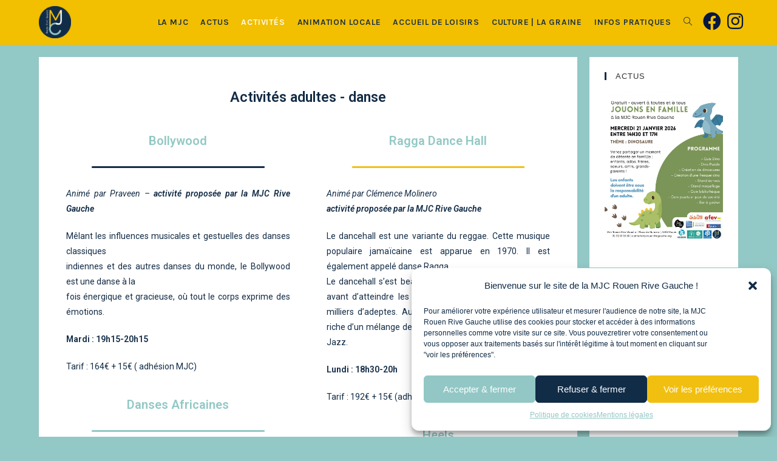

--- FILE ---
content_type: text/html; charset=UTF-8
request_url: https://www.mjcrouenrivegauche.org/danses-adultes/
body_size: 26796
content:
<!DOCTYPE html><html class="html" lang="fr-FR"><head><meta charset="UTF-8"><link rel="profile" href="https://gmpg.org/xfn/11"><title>Danses &#8211; adultes &#8211; MJC Rouen Rive Gauche</title><meta name='robots' content='max-image-preview:large' /><meta name="viewport" content="width=device-width, initial-scale=1"><link rel='dns-prefetch' href='//fonts.googleapis.com' /><link rel="alternate" type="application/rss+xml" title="MJC Rouen Rive Gauche &raquo; Flux" href="https://www.mjcrouenrivegauche.org/feed/" /><link rel="alternate" type="application/rss+xml" title="MJC Rouen Rive Gauche &raquo; Flux des commentaires" href="https://www.mjcrouenrivegauche.org/comments/feed/" /> <script defer src="[data-uri]"></script> <link rel='stylesheet' id='dashicons-css' href='https://www.mjcrouenrivegauche.org/wp-includes/css/dashicons.min.css?ver=6.4.7' media='all' /><link rel='stylesheet' id='elusive-css' href='https://www.mjcrouenrivegauche.org/wp-content/plugins/ocean-extra/includes/menu-icons/includes/library/icon-selector/css/types/elusive.min.css?ver=2.0' media='all' /><link rel='stylesheet' id='foundation-icons-css' href='https://www.mjcrouenrivegauche.org/wp-content/plugins/ocean-extra/includes/menu-icons/includes/library/icon-selector/css/types/foundation-icons.min.css?ver=3.0' media='all' /><link rel='stylesheet' id='genericons-css' href='https://www.mjcrouenrivegauche.org/wp-content/plugins/ocean-extra/includes/menu-icons/includes/library/icon-selector/css/types/genericons.min.css?ver=3.4' media='all' /><style id='wp-emoji-styles-inline-css'>img.wp-smiley, img.emoji {
		display: inline !important;
		border: none !important;
		box-shadow: none !important;
		height: 1em !important;
		width: 1em !important;
		margin: 0 0.07em !important;
		vertical-align: -0.1em !important;
		background: none !important;
		padding: 0 !important;
	}</style><link rel='stylesheet' id='wp-block-library-css' href='https://www.mjcrouenrivegauche.org/wp-includes/css/dist/block-library/style.min.css?ver=6.4.7' media='all' /><style id='wp-block-library-theme-inline-css'>.wp-block-audio figcaption{color:#555;font-size:13px;text-align:center}.is-dark-theme .wp-block-audio figcaption{color:hsla(0,0%,100%,.65)}.wp-block-audio{margin:0 0 1em}.wp-block-code{border:1px solid #ccc;border-radius:4px;font-family:Menlo,Consolas,monaco,monospace;padding:.8em 1em}.wp-block-embed figcaption{color:#555;font-size:13px;text-align:center}.is-dark-theme .wp-block-embed figcaption{color:hsla(0,0%,100%,.65)}.wp-block-embed{margin:0 0 1em}.blocks-gallery-caption{color:#555;font-size:13px;text-align:center}.is-dark-theme .blocks-gallery-caption{color:hsla(0,0%,100%,.65)}.wp-block-image figcaption{color:#555;font-size:13px;text-align:center}.is-dark-theme .wp-block-image figcaption{color:hsla(0,0%,100%,.65)}.wp-block-image{margin:0 0 1em}.wp-block-pullquote{border-bottom:4px solid;border-top:4px solid;color:currentColor;margin-bottom:1.75em}.wp-block-pullquote cite,.wp-block-pullquote footer,.wp-block-pullquote__citation{color:currentColor;font-size:.8125em;font-style:normal;text-transform:uppercase}.wp-block-quote{border-left:.25em solid;margin:0 0 1.75em;padding-left:1em}.wp-block-quote cite,.wp-block-quote footer{color:currentColor;font-size:.8125em;font-style:normal;position:relative}.wp-block-quote.has-text-align-right{border-left:none;border-right:.25em solid;padding-left:0;padding-right:1em}.wp-block-quote.has-text-align-center{border:none;padding-left:0}.wp-block-quote.is-large,.wp-block-quote.is-style-large,.wp-block-quote.is-style-plain{border:none}.wp-block-search .wp-block-search__label{font-weight:700}.wp-block-search__button{border:1px solid #ccc;padding:.375em .625em}:where(.wp-block-group.has-background){padding:1.25em 2.375em}.wp-block-separator.has-css-opacity{opacity:.4}.wp-block-separator{border:none;border-bottom:2px solid;margin-left:auto;margin-right:auto}.wp-block-separator.has-alpha-channel-opacity{opacity:1}.wp-block-separator:not(.is-style-wide):not(.is-style-dots){width:100px}.wp-block-separator.has-background:not(.is-style-dots){border-bottom:none;height:1px}.wp-block-separator.has-background:not(.is-style-wide):not(.is-style-dots){height:2px}.wp-block-table{margin:0 0 1em}.wp-block-table td,.wp-block-table th{word-break:normal}.wp-block-table figcaption{color:#555;font-size:13px;text-align:center}.is-dark-theme .wp-block-table figcaption{color:hsla(0,0%,100%,.65)}.wp-block-video figcaption{color:#555;font-size:13px;text-align:center}.is-dark-theme .wp-block-video figcaption{color:hsla(0,0%,100%,.65)}.wp-block-video{margin:0 0 1em}.wp-block-template-part.has-background{margin-bottom:0;margin-top:0;padding:1.25em 2.375em}</style><style id='classic-theme-styles-inline-css'>/*! This file is auto-generated */
.wp-block-button__link{color:#fff;background-color:#32373c;border-radius:9999px;box-shadow:none;text-decoration:none;padding:calc(.667em + 2px) calc(1.333em + 2px);font-size:1.125em}.wp-block-file__button{background:#32373c;color:#fff;text-decoration:none}</style><style id='global-styles-inline-css'>body{--wp--preset--color--black: #000000;--wp--preset--color--cyan-bluish-gray: #abb8c3;--wp--preset--color--white: #ffffff;--wp--preset--color--pale-pink: #f78da7;--wp--preset--color--vivid-red: #cf2e2e;--wp--preset--color--luminous-vivid-orange: #ff6900;--wp--preset--color--luminous-vivid-amber: #fcb900;--wp--preset--color--light-green-cyan: #7bdcb5;--wp--preset--color--vivid-green-cyan: #00d084;--wp--preset--color--pale-cyan-blue: #8ed1fc;--wp--preset--color--vivid-cyan-blue: #0693e3;--wp--preset--color--vivid-purple: #9b51e0;--wp--preset--gradient--vivid-cyan-blue-to-vivid-purple: linear-gradient(135deg,rgba(6,147,227,1) 0%,rgb(155,81,224) 100%);--wp--preset--gradient--light-green-cyan-to-vivid-green-cyan: linear-gradient(135deg,rgb(122,220,180) 0%,rgb(0,208,130) 100%);--wp--preset--gradient--luminous-vivid-amber-to-luminous-vivid-orange: linear-gradient(135deg,rgba(252,185,0,1) 0%,rgba(255,105,0,1) 100%);--wp--preset--gradient--luminous-vivid-orange-to-vivid-red: linear-gradient(135deg,rgba(255,105,0,1) 0%,rgb(207,46,46) 100%);--wp--preset--gradient--very-light-gray-to-cyan-bluish-gray: linear-gradient(135deg,rgb(238,238,238) 0%,rgb(169,184,195) 100%);--wp--preset--gradient--cool-to-warm-spectrum: linear-gradient(135deg,rgb(74,234,220) 0%,rgb(151,120,209) 20%,rgb(207,42,186) 40%,rgb(238,44,130) 60%,rgb(251,105,98) 80%,rgb(254,248,76) 100%);--wp--preset--gradient--blush-light-purple: linear-gradient(135deg,rgb(255,206,236) 0%,rgb(152,150,240) 100%);--wp--preset--gradient--blush-bordeaux: linear-gradient(135deg,rgb(254,205,165) 0%,rgb(254,45,45) 50%,rgb(107,0,62) 100%);--wp--preset--gradient--luminous-dusk: linear-gradient(135deg,rgb(255,203,112) 0%,rgb(199,81,192) 50%,rgb(65,88,208) 100%);--wp--preset--gradient--pale-ocean: linear-gradient(135deg,rgb(255,245,203) 0%,rgb(182,227,212) 50%,rgb(51,167,181) 100%);--wp--preset--gradient--electric-grass: linear-gradient(135deg,rgb(202,248,128) 0%,rgb(113,206,126) 100%);--wp--preset--gradient--midnight: linear-gradient(135deg,rgb(2,3,129) 0%,rgb(40,116,252) 100%);--wp--preset--font-size--small: 13px;--wp--preset--font-size--medium: 20px;--wp--preset--font-size--large: 36px;--wp--preset--font-size--x-large: 42px;--wp--preset--spacing--20: 0.44rem;--wp--preset--spacing--30: 0.67rem;--wp--preset--spacing--40: 1rem;--wp--preset--spacing--50: 1.5rem;--wp--preset--spacing--60: 2.25rem;--wp--preset--spacing--70: 3.38rem;--wp--preset--spacing--80: 5.06rem;--wp--preset--shadow--natural: 6px 6px 9px rgba(0, 0, 0, 0.2);--wp--preset--shadow--deep: 12px 12px 50px rgba(0, 0, 0, 0.4);--wp--preset--shadow--sharp: 6px 6px 0px rgba(0, 0, 0, 0.2);--wp--preset--shadow--outlined: 6px 6px 0px -3px rgba(255, 255, 255, 1), 6px 6px rgba(0, 0, 0, 1);--wp--preset--shadow--crisp: 6px 6px 0px rgba(0, 0, 0, 1);}:where(.is-layout-flex){gap: 0.5em;}:where(.is-layout-grid){gap: 0.5em;}body .is-layout-flow > .alignleft{float: left;margin-inline-start: 0;margin-inline-end: 2em;}body .is-layout-flow > .alignright{float: right;margin-inline-start: 2em;margin-inline-end: 0;}body .is-layout-flow > .aligncenter{margin-left: auto !important;margin-right: auto !important;}body .is-layout-constrained > .alignleft{float: left;margin-inline-start: 0;margin-inline-end: 2em;}body .is-layout-constrained > .alignright{float: right;margin-inline-start: 2em;margin-inline-end: 0;}body .is-layout-constrained > .aligncenter{margin-left: auto !important;margin-right: auto !important;}body .is-layout-constrained > :where(:not(.alignleft):not(.alignright):not(.alignfull)){max-width: var(--wp--style--global--content-size);margin-left: auto !important;margin-right: auto !important;}body .is-layout-constrained > .alignwide{max-width: var(--wp--style--global--wide-size);}body .is-layout-flex{display: flex;}body .is-layout-flex{flex-wrap: wrap;align-items: center;}body .is-layout-flex > *{margin: 0;}body .is-layout-grid{display: grid;}body .is-layout-grid > *{margin: 0;}:where(.wp-block-columns.is-layout-flex){gap: 2em;}:where(.wp-block-columns.is-layout-grid){gap: 2em;}:where(.wp-block-post-template.is-layout-flex){gap: 1.25em;}:where(.wp-block-post-template.is-layout-grid){gap: 1.25em;}.has-black-color{color: var(--wp--preset--color--black) !important;}.has-cyan-bluish-gray-color{color: var(--wp--preset--color--cyan-bluish-gray) !important;}.has-white-color{color: var(--wp--preset--color--white) !important;}.has-pale-pink-color{color: var(--wp--preset--color--pale-pink) !important;}.has-vivid-red-color{color: var(--wp--preset--color--vivid-red) !important;}.has-luminous-vivid-orange-color{color: var(--wp--preset--color--luminous-vivid-orange) !important;}.has-luminous-vivid-amber-color{color: var(--wp--preset--color--luminous-vivid-amber) !important;}.has-light-green-cyan-color{color: var(--wp--preset--color--light-green-cyan) !important;}.has-vivid-green-cyan-color{color: var(--wp--preset--color--vivid-green-cyan) !important;}.has-pale-cyan-blue-color{color: var(--wp--preset--color--pale-cyan-blue) !important;}.has-vivid-cyan-blue-color{color: var(--wp--preset--color--vivid-cyan-blue) !important;}.has-vivid-purple-color{color: var(--wp--preset--color--vivid-purple) !important;}.has-black-background-color{background-color: var(--wp--preset--color--black) !important;}.has-cyan-bluish-gray-background-color{background-color: var(--wp--preset--color--cyan-bluish-gray) !important;}.has-white-background-color{background-color: var(--wp--preset--color--white) !important;}.has-pale-pink-background-color{background-color: var(--wp--preset--color--pale-pink) !important;}.has-vivid-red-background-color{background-color: var(--wp--preset--color--vivid-red) !important;}.has-luminous-vivid-orange-background-color{background-color: var(--wp--preset--color--luminous-vivid-orange) !important;}.has-luminous-vivid-amber-background-color{background-color: var(--wp--preset--color--luminous-vivid-amber) !important;}.has-light-green-cyan-background-color{background-color: var(--wp--preset--color--light-green-cyan) !important;}.has-vivid-green-cyan-background-color{background-color: var(--wp--preset--color--vivid-green-cyan) !important;}.has-pale-cyan-blue-background-color{background-color: var(--wp--preset--color--pale-cyan-blue) !important;}.has-vivid-cyan-blue-background-color{background-color: var(--wp--preset--color--vivid-cyan-blue) !important;}.has-vivid-purple-background-color{background-color: var(--wp--preset--color--vivid-purple) !important;}.has-black-border-color{border-color: var(--wp--preset--color--black) !important;}.has-cyan-bluish-gray-border-color{border-color: var(--wp--preset--color--cyan-bluish-gray) !important;}.has-white-border-color{border-color: var(--wp--preset--color--white) !important;}.has-pale-pink-border-color{border-color: var(--wp--preset--color--pale-pink) !important;}.has-vivid-red-border-color{border-color: var(--wp--preset--color--vivid-red) !important;}.has-luminous-vivid-orange-border-color{border-color: var(--wp--preset--color--luminous-vivid-orange) !important;}.has-luminous-vivid-amber-border-color{border-color: var(--wp--preset--color--luminous-vivid-amber) !important;}.has-light-green-cyan-border-color{border-color: var(--wp--preset--color--light-green-cyan) !important;}.has-vivid-green-cyan-border-color{border-color: var(--wp--preset--color--vivid-green-cyan) !important;}.has-pale-cyan-blue-border-color{border-color: var(--wp--preset--color--pale-cyan-blue) !important;}.has-vivid-cyan-blue-border-color{border-color: var(--wp--preset--color--vivid-cyan-blue) !important;}.has-vivid-purple-border-color{border-color: var(--wp--preset--color--vivid-purple) !important;}.has-vivid-cyan-blue-to-vivid-purple-gradient-background{background: var(--wp--preset--gradient--vivid-cyan-blue-to-vivid-purple) !important;}.has-light-green-cyan-to-vivid-green-cyan-gradient-background{background: var(--wp--preset--gradient--light-green-cyan-to-vivid-green-cyan) !important;}.has-luminous-vivid-amber-to-luminous-vivid-orange-gradient-background{background: var(--wp--preset--gradient--luminous-vivid-amber-to-luminous-vivid-orange) !important;}.has-luminous-vivid-orange-to-vivid-red-gradient-background{background: var(--wp--preset--gradient--luminous-vivid-orange-to-vivid-red) !important;}.has-very-light-gray-to-cyan-bluish-gray-gradient-background{background: var(--wp--preset--gradient--very-light-gray-to-cyan-bluish-gray) !important;}.has-cool-to-warm-spectrum-gradient-background{background: var(--wp--preset--gradient--cool-to-warm-spectrum) !important;}.has-blush-light-purple-gradient-background{background: var(--wp--preset--gradient--blush-light-purple) !important;}.has-blush-bordeaux-gradient-background{background: var(--wp--preset--gradient--blush-bordeaux) !important;}.has-luminous-dusk-gradient-background{background: var(--wp--preset--gradient--luminous-dusk) !important;}.has-pale-ocean-gradient-background{background: var(--wp--preset--gradient--pale-ocean) !important;}.has-electric-grass-gradient-background{background: var(--wp--preset--gradient--electric-grass) !important;}.has-midnight-gradient-background{background: var(--wp--preset--gradient--midnight) !important;}.has-small-font-size{font-size: var(--wp--preset--font-size--small) !important;}.has-medium-font-size{font-size: var(--wp--preset--font-size--medium) !important;}.has-large-font-size{font-size: var(--wp--preset--font-size--large) !important;}.has-x-large-font-size{font-size: var(--wp--preset--font-size--x-large) !important;}
.wp-block-navigation a:where(:not(.wp-element-button)){color: inherit;}
:where(.wp-block-post-template.is-layout-flex){gap: 1.25em;}:where(.wp-block-post-template.is-layout-grid){gap: 1.25em;}
:where(.wp-block-columns.is-layout-flex){gap: 2em;}:where(.wp-block-columns.is-layout-grid){gap: 2em;}
.wp-block-pullquote{font-size: 1.5em;line-height: 1.6;}</style><link rel='stylesheet' id='cmplz-general-css' href='https://www.mjcrouenrivegauche.org/wp-content/plugins/complianz-gdpr/assets/css/cookieblocker.min.css?ver=1715859690' media='all' /><link rel='stylesheet' id='orbisius_ct_oceanwp_child_theme_parent_style-css' href='https://www.mjcrouenrivegauche.org/wp-content/cache/autoptimize/css/autoptimize_single_f0c1b1daf21a82285cc2196b2f89782d.css?ver=3.5.5' media='all' /><link rel='stylesheet' id='orbisius_ct_oceanwp_child_theme_parent_style_child_style-css' href='https://www.mjcrouenrivegauche.org/wp-content/themes/oceanwp-child-theme/style.css?ver=1.8.2' media='all' /><link rel='stylesheet' id='font-awesome-css' href='https://www.mjcrouenrivegauche.org/wp-content/themes/oceanwp/assets/fonts/fontawesome/css/all.min.css?ver=6.4.2' media='all' /><link rel='stylesheet' id='simple-line-icons-css' href='https://www.mjcrouenrivegauche.org/wp-content/themes/oceanwp/assets/css/third/simple-line-icons.min.css?ver=2.4.0' media='all' /><link rel='stylesheet' id='oceanwp-style-css' href='https://www.mjcrouenrivegauche.org/wp-content/themes/oceanwp/assets/css/style.min.css?ver=1.8.2' media='all' /><link rel='stylesheet' id='oceanwp-google-font-karla-css' href='//fonts.googleapis.com/css?family=Karla%3A100%2C200%2C300%2C400%2C500%2C600%2C700%2C800%2C900%2C100i%2C200i%2C300i%2C400i%2C500i%2C600i%2C700i%2C800i%2C900i&#038;subset=latin&#038;display=swap&#038;ver=6.4.7' media='all' /><style id='akismet-widget-style-inline-css'>.a-stats {
				--akismet-color-mid-green: #357b49;
				--akismet-color-white: #fff;
				--akismet-color-light-grey: #f6f7f7;

				max-width: 350px;
				width: auto;
			}

			.a-stats * {
				all: unset;
				box-sizing: border-box;
			}

			.a-stats strong {
				font-weight: 600;
			}

			.a-stats a.a-stats__link,
			.a-stats a.a-stats__link:visited,
			.a-stats a.a-stats__link:active {
				background: var(--akismet-color-mid-green);
				border: none;
				box-shadow: none;
				border-radius: 8px;
				color: var(--akismet-color-white);
				cursor: pointer;
				display: block;
				font-family: -apple-system, BlinkMacSystemFont, 'Segoe UI', 'Roboto', 'Oxygen-Sans', 'Ubuntu', 'Cantarell', 'Helvetica Neue', sans-serif;
				font-weight: 500;
				padding: 12px;
				text-align: center;
				text-decoration: none;
				transition: all 0.2s ease;
			}

			/* Extra specificity to deal with TwentyTwentyOne focus style */
			.widget .a-stats a.a-stats__link:focus {
				background: var(--akismet-color-mid-green);
				color: var(--akismet-color-white);
				text-decoration: none;
			}

			.a-stats a.a-stats__link:hover {
				filter: brightness(110%);
				box-shadow: 0 4px 12px rgba(0, 0, 0, 0.06), 0 0 2px rgba(0, 0, 0, 0.16);
			}

			.a-stats .count {
				color: var(--akismet-color-white);
				display: block;
				font-size: 1.5em;
				line-height: 1.4;
				padding: 0 13px;
				white-space: nowrap;
			}</style><link rel='stylesheet' id='elementor-icons-css' href='https://www.mjcrouenrivegauche.org/wp-content/plugins/elementor/assets/lib/eicons/css/elementor-icons.min.css?ver=5.21.0' media='all' /><link rel='stylesheet' id='elementor-frontend-css' href='https://www.mjcrouenrivegauche.org/wp-content/plugins/elementor/assets/css/frontend.min.css?ver=3.15.3' media='all' /><link rel='stylesheet' id='swiper-css' href='https://www.mjcrouenrivegauche.org/wp-content/plugins/elementor/assets/lib/swiper/css/swiper.min.css?ver=5.3.6' media='all' /><link rel='stylesheet' id='elementor-post-1778-css' href='https://www.mjcrouenrivegauche.org/wp-content/cache/autoptimize/css/autoptimize_single_94bfc347722034fe7edda6e0fd09e623.css?ver=1741899127' media='all' /><link rel='stylesheet' id='font-awesome-5-all-css' href='https://www.mjcrouenrivegauche.org/wp-content/plugins/elementor/assets/lib/font-awesome/css/all.min.css?ver=3.15.3' media='all' /><link rel='stylesheet' id='font-awesome-4-shim-css' href='https://www.mjcrouenrivegauche.org/wp-content/plugins/elementor/assets/lib/font-awesome/css/v4-shims.min.css?ver=3.15.3' media='all' /><link rel='stylesheet' id='elementor-global-css' href='https://www.mjcrouenrivegauche.org/wp-content/cache/autoptimize/css/autoptimize_single_953f94779f5ae871f5669c6b4bb84a71.css?ver=1741899127' media='all' /><link rel='stylesheet' id='elementor-post-202-css' href='https://www.mjcrouenrivegauche.org/wp-content/cache/autoptimize/css/autoptimize_single_60b4af6b6cfdfb69fca0a1cf13334142.css?ver=1757578223' media='all' /><link rel='stylesheet' id='oe-widgets-style-css' href='https://www.mjcrouenrivegauche.org/wp-content/cache/autoptimize/css/autoptimize_single_517dda83e7784560e130032a025c6b6c.css?ver=6.4.7' media='all' /><link rel='stylesheet' id='google-fonts-1-css' href='https://fonts.googleapis.com/css?family=Roboto%3A100%2C100italic%2C200%2C200italic%2C300%2C300italic%2C400%2C400italic%2C500%2C500italic%2C600%2C600italic%2C700%2C700italic%2C800%2C800italic%2C900%2C900italic%7CRoboto+Slab%3A100%2C100italic%2C200%2C200italic%2C300%2C300italic%2C400%2C400italic%2C500%2C500italic%2C600%2C600italic%2C700%2C700italic%2C800%2C800italic%2C900%2C900italic&#038;display=auto&#038;ver=6.4.7' media='all' /><link rel="preconnect" href="https://fonts.gstatic.com/" crossorigin><script defer src="https://www.mjcrouenrivegauche.org/wp-content/plugins/google-analytics-for-wordpress/assets/js/frontend-gtag.min.js?ver=9.11.1" id="monsterinsights-frontend-script-js" data-wp-strategy="async"></script> <script data-cfasync="false" data-wpfc-render="false" id='monsterinsights-frontend-script-js-extra'>var monsterinsights_frontend = {"js_events_tracking":"true","download_extensions":"doc,pdf,ppt,zip,xls,docx,pptx,xlsx","inbound_paths":"[{\"path\":\"\\\/go\\\/\",\"label\":\"affiliate\"},{\"path\":\"\\\/recommend\\\/\",\"label\":\"affiliate\"}]","home_url":"https:\/\/www.mjcrouenrivegauche.org","hash_tracking":"false","v4_id":"G-ZREH7J9M8G"};</script> <script src="https://www.mjcrouenrivegauche.org/wp-includes/js/jquery/jquery.min.js?ver=3.7.1" id="jquery-core-js"></script> <script defer src="https://www.mjcrouenrivegauche.org/wp-includes/js/jquery/jquery-migrate.min.js?ver=3.4.1" id="jquery-migrate-js"></script> <script defer src="https://www.mjcrouenrivegauche.org/wp-content/plugins/sticky-menu-or-anything-on-scroll/assets/js/jq-sticky-anything.min.js?ver=2.1.1" id="stickyAnythingLib-js"></script> <script defer src="https://www.mjcrouenrivegauche.org/wp-content/plugins/elementor/assets/lib/font-awesome/js/v4-shims.min.js?ver=3.15.3" id="font-awesome-4-shim-js"></script> <link rel="https://api.w.org/" href="https://www.mjcrouenrivegauche.org/wp-json/" /><link rel="alternate" type="application/json" href="https://www.mjcrouenrivegauche.org/wp-json/wp/v2/pages/202" /><link rel="EditURI" type="application/rsd+xml" title="RSD" href="https://www.mjcrouenrivegauche.org/xmlrpc.php?rsd" /><meta name="generator" content="WordPress 6.4.7" /><link rel="canonical" href="https://www.mjcrouenrivegauche.org/danses-adultes/" /><link rel='shortlink' href='https://www.mjcrouenrivegauche.org/?p=202' /><link rel="alternate" type="application/json+oembed" href="https://www.mjcrouenrivegauche.org/wp-json/oembed/1.0/embed?url=https%3A%2F%2Fwww.mjcrouenrivegauche.org%2Fdanses-adultes%2F" /><link rel="alternate" type="text/xml+oembed" href="https://www.mjcrouenrivegauche.org/wp-json/oembed/1.0/embed?url=https%3A%2F%2Fwww.mjcrouenrivegauche.org%2Fdanses-adultes%2F&#038;format=xml" /><style>/* CSS added by Hide Metadata Plugin */

.entry-meta .byline:before,
			.entry-header .entry-meta span.byline:before,
			.entry-meta .byline:after,
			.entry-header .entry-meta span.byline:after,
			.single .byline, .group-blog .byline,
			.entry-meta .byline,
			.entry-header .entry-meta > span.byline,
			.entry-meta .author.vcard  {
				content: '';
				display: none;
				margin: 0;
			}</style><style>.cmplz-hidden {
					display: none !important;
				}</style><meta name="generator" content="Elementor 3.15.3; features: e_dom_optimization, e_optimized_assets_loading, additional_custom_breakpoints; settings: css_print_method-external, google_font-enabled, font_display-auto"><link rel="icon" href="https://www.mjcrouenrivegauche.org/wp-content/uploads/2018/06/cropped-NouveaulogoMJC-1-32x32.png" sizes="32x32" /><link rel="icon" href="https://www.mjcrouenrivegauche.org/wp-content/uploads/2018/06/cropped-NouveaulogoMJC-1-192x192.png" sizes="192x192" /><link rel="apple-touch-icon" href="https://www.mjcrouenrivegauche.org/wp-content/uploads/2018/06/cropped-NouveaulogoMJC-1-180x180.png" /><meta name="msapplication-TileImage" content="https://www.mjcrouenrivegauche.org/wp-content/uploads/2018/06/cropped-NouveaulogoMJC-1-270x270.png" /> <style type="text/css">/* General CSS */a:hover,a.light:hover,.theme-heading .text::before,.theme-heading .text::after,#top-bar-content >a:hover,#top-bar-social li.oceanwp-email a:hover,#site-navigation-wrap .dropdown-menu >li >a:hover,#site-header.medium-header #medium-searchform button:hover,.oceanwp-mobile-menu-icon a:hover,.blog-entry.post .blog-entry-header .entry-title a:hover,.blog-entry.post .blog-entry-readmore a:hover,.blog-entry.thumbnail-entry .blog-entry-category a,ul.meta li a:hover,.dropcap,.single nav.post-navigation .nav-links .title,body .related-post-title a:hover,body #wp-calendar caption,body .contact-info-widget.default i,body .contact-info-widget.big-icons i,body .custom-links-widget .oceanwp-custom-links li a:hover,body .custom-links-widget .oceanwp-custom-links li a:hover:before,body .posts-thumbnails-widget li a:hover,body .social-widget li.oceanwp-email a:hover,.comment-author .comment-meta .comment-reply-link,#respond #cancel-comment-reply-link:hover,#footer-widgets .footer-box a:hover,#footer-bottom a:hover,#footer-bottom #footer-bottom-menu a:hover,.sidr a:hover,.sidr-class-dropdown-toggle:hover,.sidr-class-menu-item-has-children.active >a,.sidr-class-menu-item-has-children.active >a >.sidr-class-dropdown-toggle,input[type=checkbox]:checked:before{color:#132c46}.single nav.post-navigation .nav-links .title .owp-icon use,.blog-entry.post .blog-entry-readmore a:hover .owp-icon use,body .contact-info-widget.default .owp-icon use,body .contact-info-widget.big-icons .owp-icon use{stroke:#132c46}input[type="button"],input[type="reset"],input[type="submit"],button[type="submit"],.button,#site-navigation-wrap .dropdown-menu >li.btn >a >span,.thumbnail:hover i,.post-quote-content,.omw-modal .omw-close-modal,body .contact-info-widget.big-icons li:hover i,body div.wpforms-container-full .wpforms-form input[type=submit],body div.wpforms-container-full .wpforms-form button[type=submit],body div.wpforms-container-full .wpforms-form .wpforms-page-button{background-color:#132c46}.thumbnail:hover .link-post-svg-icon{background-color:#132c46}body .contact-info-widget.big-icons li:hover .owp-icon{background-color:#132c46}.widget-title{border-color:#132c46}blockquote{border-color:#132c46}#searchform-dropdown{border-color:#132c46}.dropdown-menu .sub-menu{border-color:#132c46}.blog-entry.large-entry .blog-entry-readmore a:hover{border-color:#132c46}.oceanwp-newsletter-form-wrap input[type="email"]:focus{border-color:#132c46}.social-widget li.oceanwp-email a:hover{border-color:#132c46}#respond #cancel-comment-reply-link:hover{border-color:#132c46}body .contact-info-widget.big-icons li:hover i{border-color:#132c46}#footer-widgets .oceanwp-newsletter-form-wrap input[type="email"]:focus{border-color:#132c46}blockquote,.wp-block-quote{border-left-color:#132c46}body .contact-info-widget.big-icons li:hover .owp-icon{border-color:#132c46}input[type="button"]:hover,input[type="reset"]:hover,input[type="submit"]:hover,button[type="submit"]:hover,input[type="button"]:focus,input[type="reset"]:focus,input[type="submit"]:focus,button[type="submit"]:focus,.button:hover,.button:focus,#site-navigation-wrap .dropdown-menu >li.btn >a:hover >span,.post-quote-author,.omw-modal .omw-close-modal:hover,body div.wpforms-container-full .wpforms-form input[type=submit]:hover,body div.wpforms-container-full .wpforms-form button[type=submit]:hover,body div.wpforms-container-full .wpforms-form .wpforms-page-button:hover{background-color:#92c8c5}table th,table td,hr,.content-area,body.content-left-sidebar #content-wrap .content-area,.content-left-sidebar .content-area,#top-bar-wrap,#site-header,#site-header.top-header #search-toggle,.dropdown-menu ul li,.centered-minimal-page-header,.blog-entry.post,.blog-entry.grid-entry .blog-entry-inner,.blog-entry.thumbnail-entry .blog-entry-bottom,.single-post .entry-title,.single .entry-share-wrap .entry-share,.single .entry-share,.single .entry-share ul li a,.single nav.post-navigation,.single nav.post-navigation .nav-links .nav-previous,#author-bio,#author-bio .author-bio-avatar,#author-bio .author-bio-social li a,#related-posts,#comments,.comment-body,#respond #cancel-comment-reply-link,#blog-entries .type-page,.page-numbers a,.page-numbers span:not(.elementor-screen-only),.page-links span,body #wp-calendar caption,body #wp-calendar th,body #wp-calendar tbody,body .contact-info-widget.default i,body .contact-info-widget.big-icons i,body .posts-thumbnails-widget li,body .tagcloud a{border-color:#92c8c5}body .contact-info-widget.big-icons .owp-icon,body .contact-info-widget.default .owp-icon{border-color:#92c8c5}a{color:#92c8c5}a .owp-icon use{stroke:#92c8c5}a:hover{color:#f2bf01}a:hover .owp-icon use{stroke:#f2bf01}.separate-layout,.has-parallax-footer.separate-layout #main{background-color:#92c8c5}.separate-layout .content-area,.separate-layout.content-left-sidebar .content-area,.content-both-sidebars.scs-style .content-area,.separate-layout.content-both-sidebars.ssc-style .content-area,body.separate-blog.separate-layout #blog-entries >*,body.separate-blog.separate-layout .oceanwp-pagination,body.separate-blog.separate-layout .blog-entry.grid-entry .blog-entry-inner{padding:5px}.separate-layout.content-full-width .content-area{padding:5px !important}.separate-layout .widget-area .sidebar-box{padding:25px}.container{width:3022px}@media only screen and (min-width:960px){.content-area,.content-left-sidebar .content-area{width:77%}}@media only screen and (min-width:960px){.widget-area,.content-left-sidebar .widget-area{width:23%}}.page-header,.has-transparent-header .page-header{padding:33px 0 0 0}.page-header .page-header-title,.page-header.background-image-page-header .page-header-title{color:#132c46}body .theme-button,body input[type="submit"],body button[type="submit"],body button,body .button,body div.wpforms-container-full .wpforms-form input[type=submit],body div.wpforms-container-full .wpforms-form button[type=submit],body div.wpforms-container-full .wpforms-form .wpforms-page-button{background-color:#132c46}body .theme-button:hover,body input[type="submit"]:hover,body button[type="submit"]:hover,body button:hover,body .button:hover,body div.wpforms-container-full .wpforms-form input[type=submit]:hover,body div.wpforms-container-full .wpforms-form input[type=submit]:active,body div.wpforms-container-full .wpforms-form button[type=submit]:hover,body div.wpforms-container-full .wpforms-form button[type=submit]:active,body div.wpforms-container-full .wpforms-form .wpforms-page-button:hover,body div.wpforms-container-full .wpforms-form .wpforms-page-button:active{background-color:#92c8c5}/* Header CSS */#site-header,.has-transparent-header .is-sticky #site-header,.has-vh-transparent .is-sticky #site-header.vertical-header,#searchform-header-replace{background-color:#f2bf01}#site-header{border-color:#adadad}#site-header.has-header-media .overlay-header-media{background-color:#1a9347}#site-logo #site-logo-inner a img,#site-header.center-header #site-navigation-wrap .middle-site-logo a img{max-width:212px}@media (max-width:480px){#site-logo #site-logo-inner a img,#site-header.center-header #site-navigation-wrap .middle-site-logo a img{max-width:64px}}#site-header #site-logo #site-logo-inner a img,#site-header.center-header #site-navigation-wrap .middle-site-logo a img{max-height:53px}#searchform-dropdown input{background-color:#ffffff}#searchform-dropdown input{color:#000000}#searchform-dropdown input{border-color:#ffffff}#searchform-dropdown input:focus{border-color:#ffffff}.effect-one #site-navigation-wrap .dropdown-menu >li >a.menu-link >span:after,.effect-three #site-navigation-wrap .dropdown-menu >li >a.menu-link >span:after,.effect-five #site-navigation-wrap .dropdown-menu >li >a.menu-link >span:before,.effect-five #site-navigation-wrap .dropdown-menu >li >a.menu-link >span:after,.effect-nine #site-navigation-wrap .dropdown-menu >li >a.menu-link >span:before,.effect-nine #site-navigation-wrap .dropdown-menu >li >a.menu-link >span:after{background-color:#ffffff}.effect-four #site-navigation-wrap .dropdown-menu >li >a.menu-link >span:before,.effect-four #site-navigation-wrap .dropdown-menu >li >a.menu-link >span:after,.effect-seven #site-navigation-wrap .dropdown-menu >li >a.menu-link:hover >span:after,.effect-seven #site-navigation-wrap .dropdown-menu >li.sfHover >a.menu-link >span:after{color:#ffffff}.effect-seven #site-navigation-wrap .dropdown-menu >li >a.menu-link:hover >span:after,.effect-seven #site-navigation-wrap .dropdown-menu >li.sfHover >a.menu-link >span:after{text-shadow:10px 0 #ffffff,-10px 0 #ffffff}.effect-two #site-navigation-wrap .dropdown-menu >li >a.menu-link >span:after,.effect-eight #site-navigation-wrap .dropdown-menu >li >a.menu-link >span:before,.effect-eight #site-navigation-wrap .dropdown-menu >li >a.menu-link >span:after{background-color:#132c46}.effect-six #site-navigation-wrap .dropdown-menu >li >a.menu-link >span:before,.effect-six #site-navigation-wrap .dropdown-menu >li >a.menu-link >span:after{border-color:#132c46}.effect-ten #site-navigation-wrap .dropdown-menu >li >a.menu-link:hover >span,.effect-ten #site-navigation-wrap .dropdown-menu >li.sfHover >a.menu-link >span{-webkit-box-shadow:0 0 10px 4px #132c46;-moz-box-shadow:0 0 10px 4px #132c46;box-shadow:0 0 10px 4px #132c46}#site-navigation-wrap .dropdown-menu >li >a{padding:0 10px}#site-navigation-wrap .dropdown-menu >li >a,.oceanwp-mobile-menu-icon a,#searchform-header-replace-close{color:#132c46}#site-navigation-wrap .dropdown-menu >li >a .owp-icon use,.oceanwp-mobile-menu-icon a .owp-icon use,#searchform-header-replace-close .owp-icon use{stroke:#132c46}#site-navigation-wrap .dropdown-menu >li >a:hover,.oceanwp-mobile-menu-icon a:hover,#searchform-header-replace-close:hover{color:#ffffff}#site-navigation-wrap .dropdown-menu >li >a:hover .owp-icon use,.oceanwp-mobile-menu-icon a:hover .owp-icon use,#searchform-header-replace-close:hover .owp-icon use{stroke:#ffffff}#site-navigation-wrap .dropdown-menu >.current-menu-item >a,#site-navigation-wrap .dropdown-menu >.current-menu-ancestor >a,#site-navigation-wrap .dropdown-menu >.current-menu-item >a:hover,#site-navigation-wrap .dropdown-menu >.current-menu-ancestor >a:hover{color:#ffffff}.dropdown-menu .sub-menu{min-width:254px}.dropdown-menu .sub-menu,#searchform-dropdown,.current-shop-items-dropdown{background-color:#f2bf01}.dropdown-menu .sub-menu,#searchform-dropdown,.current-shop-items-dropdown{border-color:#ffffff}.dropdown-menu ul li a.menu-link{color:#ffffff}.dropdown-menu ul li a.menu-link .owp-icon use{stroke:#ffffff}.dropdown-menu ul li a.menu-link:hover{color:#132c46}.dropdown-menu ul li a.menu-link:hover .owp-icon use{stroke:#132c46}.oceanwp-social-menu ul li a,.oceanwp-social-menu .colored ul li a,.oceanwp-social-menu .minimal ul li a,.oceanwp-social-menu .dark ul li a{font-size:30px}.oceanwp-social-menu ul li a .owp-icon,.oceanwp-social-menu .colored ul li a .owp-icon,.oceanwp-social-menu .minimal ul li a .owp-icon,.oceanwp-social-menu .dark ul li a .owp-icon{width:30px;height:30px}.oceanwp-social-menu ul li a{padding:0}.oceanwp-social-menu ul li a{margin:0 6px 0 4px}.oceanwp-social-menu.simple-social ul li a{background-color:#f2bf01}.oceanwp-social-menu.simple-social ul li a{color:#071742}.oceanwp-social-menu.simple-social ul li a .owp-icon use{stroke:#071742}/* Top Bar CSS */#top-bar-social li a{color:#0a0a0a}#top-bar-social li a .owp-icon use{stroke:#0a0a0a}/* Footer Widgets CSS */#footer-widgets{background-color:#132c46}#footer-widgets,#footer-widgets p,#footer-widgets li a:before,#footer-widgets .contact-info-widget span.oceanwp-contact-title,#footer-widgets .recent-posts-date,#footer-widgets .recent-posts-comments,#footer-widgets .widget-recent-posts-icons li .fa{color:#ffffff}#footer-widgets li,#footer-widgets #wp-calendar caption,#footer-widgets #wp-calendar th,#footer-widgets #wp-calendar tbody,#footer-widgets .contact-info-widget i,#footer-widgets .oceanwp-newsletter-form-wrap input[type="email"],#footer-widgets .posts-thumbnails-widget li,#footer-widgets .social-widget li a{border-color:#ffffff}#footer-widgets .contact-info-widget .owp-icon{border-color:#ffffff}/* Footer Bottom CSS */#footer-bottom{background-color:#132c46}#footer-bottom a:hover,#footer-bottom #footer-bottom-menu a:hover{color:#92c8c5}/* Typography CSS */body{color:#132c46}#site-navigation-wrap .dropdown-menu >li >a,#site-header.full_screen-header .fs-dropdown-menu >li >a,#site-header.top-header #site-navigation-wrap .dropdown-menu >li >a,#site-header.center-header #site-navigation-wrap .dropdown-menu >li >a,#site-header.medium-header #site-navigation-wrap .dropdown-menu >li >a,.oceanwp-mobile-menu-icon a{font-family:Karla;font-weight:600;font-size:100%;letter-spacing:.8px}.dropdown-menu ul li a.menu-link,#site-header.full_screen-header .fs-dropdown-menu ul.sub-menu li a{font-family:Karla;font-size:110%;line-height:1.5}</style></head><body data-cmplz=1 class="page-template-default page page-id-202 wp-custom-logo wp-embed-responsive oceanwp-theme dropdown-mobile separate-layout no-header-border default-breakpoint has-sidebar content-right-sidebar page-header-disabled has-blog-grid elementor-default elementor-kit-1778 elementor-page elementor-page-202" ><div id="outer-wrap" class="site clr"> <a class="skip-link screen-reader-text" href="#main">Skip to content</a><div id="wrap" class="clr"><header id="site-header" class="minimal-header has-social clr" data-height="74" role="banner"><div id="site-header-inner" class="clr container"><div id="site-logo" class="clr has-responsive-logo" ><div id="site-logo-inner" class="clr"> <a href="https://www.mjcrouenrivegauche.org/" class="custom-logo-link" rel="home"><img width="511" height="511" src="https://www.mjcrouenrivegauche.org/wp-content/uploads/2018/06/cropped-cropped-NouveaulogoMJC-1.png" class="custom-logo" alt="MJC Rouen Rive Gauche" decoding="async" fetchpriority="high" srcset="https://www.mjcrouenrivegauche.org/wp-content/uploads/2018/06/cropped-cropped-NouveaulogoMJC-1.png 511w, https://www.mjcrouenrivegauche.org/wp-content/uploads/2018/06/cropped-cropped-NouveaulogoMJC-1-300x300.png 300w, https://www.mjcrouenrivegauche.org/wp-content/uploads/2018/06/cropped-cropped-NouveaulogoMJC-1-150x150.png 150w" sizes="(max-width: 511px) 100vw, 511px" /></a><a href="https://www.mjcrouenrivegauche.org/" class="responsive-logo-link" rel="home"><img src="https://www.mjcrouenrivegauche.org/wp-content/uploads/2018/06/cropped-NouveaulogoMJC.png" class="responsive-logo" width="1441" height="1440" alt="" /></a></div></div><div class="oceanwp-social-menu clr simple-social"><div class="social-menu-inner clr"><ul aria-label="Liens sociaux"><li class="oceanwp-facebook"><a href="https://www.facebook.com/MJCRouenRiveGauche" aria-label="Facebook (opens in a new tab)" target="_blank" rel="noopener noreferrer"><i class=" fab fa-facebook" aria-hidden="true" role="img"></i></a></li><li class="oceanwp-instagram"><a href="https://www.instagram.com/mjcrouenrivegauche/" aria-label="Instagram (opens in a new tab)" target="_blank" rel="noopener noreferrer"><i class=" fab fa-instagram" aria-hidden="true" role="img"></i></a></li></ul></div></div><div id="site-navigation-wrap" class="clr"><nav id="site-navigation" class="navigation main-navigation clr" role="navigation" ><ul id="menu-menu-ppal" class="main-menu dropdown-menu sf-menu"><li id="menu-item-5823" class="menu-item menu-item-type-custom menu-item-object-custom menu-item-has-children dropdown menu-item-5823"><a href="#" class="menu-link"><span class="text-wrap">LA MJC</span></a><ul class="sub-menu"><li id="menu-item-5917" class="menu-item menu-item-type-post_type menu-item-object-page menu-item-5917"><a href="https://www.mjcrouenrivegauche.org/qui-sommes-nous/" class="menu-link"><span class="text-wrap">qui sommes-nous ?</span></a></li><li id="menu-item-5826" class="menu-item menu-item-type-post_type menu-item-object-page menu-item-5826"><a href="https://www.mjcrouenrivegauche.org/soutien-vie-associative/" class="menu-link"><span class="text-wrap">Soutien à la vie associative</span></a></li><li id="menu-item-5825" class="menu-item menu-item-type-post_type menu-item-object-page menu-item-5825"><a href="https://www.mjcrouenrivegauche.org/lequipe/" class="menu-link"><span class="text-wrap">L’équipe &#038; les partenaires</span></a></li></ul></li><li id="menu-item-5827" class="menu-item menu-item-type-custom menu-item-object-custom menu-item-has-children dropdown menu-item-5827"><a href="#" class="menu-link"><span class="text-wrap">ACTUS</span></a><ul class="sub-menu"><li id="menu-item-5829" class="menu-item menu-item-type-taxonomy menu-item-object-category menu-item-5829"><a href="https://www.mjcrouenrivegauche.org/category/actus/" class="menu-link"><span class="text-wrap">toutes les actus</span></a></li><li id="menu-item-5833" class="menu-item menu-item-type-taxonomy menu-item-object-category menu-item-5833"><a href="https://www.mjcrouenrivegauche.org/category/infos-pratiques/" class="menu-link"><span class="text-wrap">infos pratiques</span></a></li><li id="menu-item-5832" class="menu-item menu-item-type-taxonomy menu-item-object-category menu-item-5832"><a href="https://www.mjcrouenrivegauche.org/category/animation-locale/" class="menu-link"><span class="text-wrap">animation locale</span></a></li><li id="menu-item-5831" class="menu-item menu-item-type-taxonomy menu-item-object-category menu-item-5831"><a href="https://www.mjcrouenrivegauche.org/category/programme-mercredi/" class="menu-link"><span class="text-wrap">ALSH &#8211; mercredis</span></a></li><li id="menu-item-5830" class="menu-item menu-item-type-taxonomy menu-item-object-category menu-item-5830"><a href="https://www.mjcrouenrivegauche.org/category/programme-vacances/" class="menu-link"><span class="text-wrap">ALSH &#8211; vacances</span></a></li><li id="menu-item-5834" class="menu-item menu-item-type-taxonomy menu-item-object-category menu-item-5834"><a href="https://www.mjcrouenrivegauche.org/category/jouons-en-famille/" class="menu-link"><span class="text-wrap">Jouons en famille</span></a></li><li id="menu-item-5835" class="menu-item menu-item-type-taxonomy menu-item-object-category menu-item-5835"><a href="https://www.mjcrouenrivegauche.org/category/la-graine/" class="menu-link"><span class="text-wrap">Culture | la Graine</span></a></li></ul></li><li id="menu-item-5828" class="menu-item menu-item-type-custom menu-item-object-custom current-menu-ancestor menu-item-has-children dropdown menu-item-5828"><a href="#" class="menu-link"><span class="text-wrap">ACTIVITÉS</span></a><ul class="sub-menu"><li id="menu-item-5848" class="menu-item menu-item-type-custom menu-item-object-custom menu-item-has-children dropdown menu-item-5848"><a href="#" class="menu-link"><span class="text-wrap">ENFANTS<i class="nav-arrow fa fa-angle-right" aria-hidden="true" role="img"></i></span></a><ul class="sub-menu"><li id="menu-item-5857" class="menu-item menu-item-type-post_type menu-item-object-page menu-item-5857"><a href="https://www.mjcrouenrivegauche.org/arts-expressions-enfants/" class="menu-link"><span class="text-wrap">arts scéniques &#038; plastiques</span></a></li><li id="menu-item-5856" class="menu-item menu-item-type-post_type menu-item-object-page menu-item-5856"><a href="https://www.mjcrouenrivegauche.org/danses-enfants/" class="menu-link"><span class="text-wrap">Danses</span></a></li><li id="menu-item-5864" class="menu-item menu-item-type-post_type menu-item-object-page menu-item-5864"><a href="https://www.mjcrouenrivegauche.org/sports-enfants/" class="menu-link"><span class="text-wrap">Sports</span></a></li></ul></li><li id="menu-item-5849" class="menu-item menu-item-type-custom menu-item-object-custom menu-item-has-children dropdown menu-item-5849"><a href="#" class="menu-link"><span class="text-wrap">JEUNES<i class="nav-arrow fa fa-angle-right" aria-hidden="true" role="img"></i></span></a><ul class="sub-menu"><li id="menu-item-5858" class="menu-item menu-item-type-post_type menu-item-object-page menu-item-5858"><a href="https://www.mjcrouenrivegauche.org/arts-expressions-jeunes/" class="menu-link"><span class="text-wrap">arts scéniques &#038; plastiques</span></a></li><li id="menu-item-5855" class="menu-item menu-item-type-post_type menu-item-object-page menu-item-5855"><a href="https://www.mjcrouenrivegauche.org/danses-jeunes/" class="menu-link"><span class="text-wrap">Danses</span></a></li><li id="menu-item-5863" class="menu-item menu-item-type-post_type menu-item-object-page menu-item-5863"><a href="https://www.mjcrouenrivegauche.org/sports-jeunes/" class="menu-link"><span class="text-wrap">Sports</span></a></li></ul></li><li id="menu-item-5850" class="menu-item menu-item-type-custom menu-item-object-custom current-menu-ancestor current-menu-parent menu-item-has-children dropdown menu-item-5850"><a href="#" class="menu-link"><span class="text-wrap">ADULTES<i class="nav-arrow fa fa-angle-right" aria-hidden="true" role="img"></i></span></a><ul class="sub-menu"><li id="menu-item-5852" class="menu-item menu-item-type-post_type menu-item-object-page menu-item-5852"><a href="https://www.mjcrouenrivegauche.org/arts-expressions-adultes/" class="menu-link"><span class="text-wrap">arts scéniques et plastiques</span></a></li><li id="menu-item-5865" class="menu-item menu-item-type-post_type menu-item-object-page menu-item-5865"><a href="https://www.mjcrouenrivegauche.org/bien-etre-adultes/" class="menu-link"><span class="text-wrap">Bien-être</span></a></li><li id="menu-item-5854" class="menu-item menu-item-type-post_type menu-item-object-page current-menu-item page_item page-item-202 current_page_item menu-item-5854"><a href="https://www.mjcrouenrivegauche.org/danses-adultes/" class="menu-link"><span class="text-wrap">Danses</span></a></li><li id="menu-item-5860" class="menu-item menu-item-type-post_type menu-item-object-page menu-item-5860"><a href="https://www.mjcrouenrivegauche.org/langues-etrangeres-adultes/" class="menu-link"><span class="text-wrap">Langues étrangères</span></a></li><li id="menu-item-5861" class="menu-item menu-item-type-post_type menu-item-object-page menu-item-5861"><a href="https://www.mjcrouenrivegauche.org/musique-chant-adultes/" class="menu-link"><span class="text-wrap">Musique &#038; chant</span></a></li><li id="menu-item-5862" class="menu-item menu-item-type-post_type menu-item-object-page menu-item-5862"><a href="https://www.mjcrouenrivegauche.org/sports-adultes/" class="menu-link"><span class="text-wrap">Sports</span></a></li></ul></li><li id="menu-item-5853" class="menu-item menu-item-type-post_type menu-item-object-page menu-item-5853"><a href="https://www.mjcrouenrivegauche.org/activites-seniors/" class="menu-link"><span class="text-wrap">SÉNIORS</span></a></li><li id="menu-item-5869" class="menu-item menu-item-type-post_type menu-item-object-page menu-item-5869"><a href="https://www.mjcrouenrivegauche.org/solidarite/" class="menu-link"><span class="text-wrap">SOLIDARITÉ</span></a></li></ul></li><li id="menu-item-5837" class="menu-item menu-item-type-custom menu-item-object-custom menu-item-has-children dropdown menu-item-5837"><a href="#" class="menu-link"><span class="text-wrap">ANIMATION LOCALE</span></a><ul class="sub-menu"><li id="menu-item-5841" class="menu-item menu-item-type-post_type menu-item-object-page menu-item-5841"><a href="https://www.mjcrouenrivegauche.org/espace-de-vie-sociale/" class="menu-link"><span class="text-wrap">Espace de vie sociale</span></a></li><li id="menu-item-5838" class="menu-item menu-item-type-post_type menu-item-object-page menu-item-5838"><a href="https://www.mjcrouenrivegauche.org/ateliers-evs/" class="menu-link"><span class="text-wrap">Ateliers &#038; sorties</span></a></li><li id="menu-item-5839" class="menu-item menu-item-type-post_type menu-item-object-page menu-item-5839"><a href="https://www.mjcrouenrivegauche.org/clas/" class="menu-link"><span class="text-wrap">C.L.A.S.</span></a></li><li id="menu-item-5840" class="menu-item menu-item-type-post_type menu-item-object-page menu-item-5840"><a href="https://www.mjcrouenrivegauche.org/envie-de-vous-engager/" class="menu-link"><span class="text-wrap">Envie de vous engager ?</span></a></li></ul></li><li id="menu-item-5931" class="menu-item menu-item-type-post_type menu-item-object-page menu-item-5931"><a href="https://www.mjcrouenrivegauche.org/accueil-loisirs/" class="menu-link"><span class="text-wrap">ACCUEIL DE LOISIRS</span></a></li><li id="menu-item-5842" class="menu-item menu-item-type-post_type menu-item-object-page menu-item-5842"><a href="https://www.mjcrouenrivegauche.org/culture/" class="menu-link"><span class="text-wrap">CULTURE | LA GRAINE</span></a></li><li id="menu-item-5843" class="menu-item menu-item-type-post_type menu-item-object-page menu-item-5843"><a href="https://www.mjcrouenrivegauche.org/infos-pratiques/" class="menu-link"><span class="text-wrap">INFOS PRATIQUES</span></a></li><li class="search-toggle-li" ><a href="https://www.mjcrouenrivegauche.org/#" class="site-search-toggle search-dropdown-toggle"><span class="screen-reader-text">Toggle website search</span><i class=" icon-magnifier" aria-hidden="true" role="img"></i></a></li></ul><div id="searchform-dropdown" class="header-searchform-wrap clr" ><form aria-label="Rechercher sur ce site" role="search" method="get" class="searchform" action="https://www.mjcrouenrivegauche.org/"> <input aria-label="Insérer une requête de recherche" type="search" id="ocean-search-form-1" class="field" autocomplete="off" placeholder="Rechercher" name="s"></form></div></nav></div><div class="oceanwp-mobile-menu-icon clr mobile-right"> <a href="https://www.mjcrouenrivegauche.org/#mobile-menu-toggle" class="mobile-menu"  aria-label="Menu mobile"> <i class="fa fa-bars" aria-hidden="true"></i> <span class="oceanwp-text">Menu</span> <span class="oceanwp-close-text">Fermer</span> </a></div></div><div id="mobile-dropdown" class="clr" ><nav class="clr has-social"><ul id="menu-menu-ppal-1" class="menu"><li class="menu-item menu-item-type-custom menu-item-object-custom menu-item-has-children menu-item-5823"><a href="#">LA MJC</a><ul class="sub-menu"><li class="menu-item menu-item-type-post_type menu-item-object-page menu-item-5917"><a href="https://www.mjcrouenrivegauche.org/qui-sommes-nous/">qui sommes-nous ?</a></li><li class="menu-item menu-item-type-post_type menu-item-object-page menu-item-5826"><a href="https://www.mjcrouenrivegauche.org/soutien-vie-associative/">Soutien à la vie associative</a></li><li class="menu-item menu-item-type-post_type menu-item-object-page menu-item-5825"><a href="https://www.mjcrouenrivegauche.org/lequipe/">L’équipe &#038; les partenaires</a></li></ul></li><li class="menu-item menu-item-type-custom menu-item-object-custom menu-item-has-children menu-item-5827"><a href="#">ACTUS</a><ul class="sub-menu"><li class="menu-item menu-item-type-taxonomy menu-item-object-category menu-item-5829"><a href="https://www.mjcrouenrivegauche.org/category/actus/">toutes les actus</a></li><li class="menu-item menu-item-type-taxonomy menu-item-object-category menu-item-5833"><a href="https://www.mjcrouenrivegauche.org/category/infos-pratiques/">infos pratiques</a></li><li class="menu-item menu-item-type-taxonomy menu-item-object-category menu-item-5832"><a href="https://www.mjcrouenrivegauche.org/category/animation-locale/">animation locale</a></li><li class="menu-item menu-item-type-taxonomy menu-item-object-category menu-item-5831"><a href="https://www.mjcrouenrivegauche.org/category/programme-mercredi/">ALSH &#8211; mercredis</a></li><li class="menu-item menu-item-type-taxonomy menu-item-object-category menu-item-5830"><a href="https://www.mjcrouenrivegauche.org/category/programme-vacances/">ALSH &#8211; vacances</a></li><li class="menu-item menu-item-type-taxonomy menu-item-object-category menu-item-5834"><a href="https://www.mjcrouenrivegauche.org/category/jouons-en-famille/">Jouons en famille</a></li><li class="menu-item menu-item-type-taxonomy menu-item-object-category menu-item-5835"><a href="https://www.mjcrouenrivegauche.org/category/la-graine/">Culture | la Graine</a></li></ul></li><li class="menu-item menu-item-type-custom menu-item-object-custom current-menu-ancestor menu-item-has-children menu-item-5828"><a href="#">ACTIVITÉS</a><ul class="sub-menu"><li class="menu-item menu-item-type-custom menu-item-object-custom menu-item-has-children menu-item-5848"><a href="#">ENFANTS</a><ul class="sub-menu"><li class="menu-item menu-item-type-post_type menu-item-object-page menu-item-5857"><a href="https://www.mjcrouenrivegauche.org/arts-expressions-enfants/">arts scéniques &#038; plastiques</a></li><li class="menu-item menu-item-type-post_type menu-item-object-page menu-item-5856"><a href="https://www.mjcrouenrivegauche.org/danses-enfants/">Danses</a></li><li class="menu-item menu-item-type-post_type menu-item-object-page menu-item-5864"><a href="https://www.mjcrouenrivegauche.org/sports-enfants/">Sports</a></li></ul></li><li class="menu-item menu-item-type-custom menu-item-object-custom menu-item-has-children menu-item-5849"><a href="#">JEUNES</a><ul class="sub-menu"><li class="menu-item menu-item-type-post_type menu-item-object-page menu-item-5858"><a href="https://www.mjcrouenrivegauche.org/arts-expressions-jeunes/">arts scéniques &#038; plastiques</a></li><li class="menu-item menu-item-type-post_type menu-item-object-page menu-item-5855"><a href="https://www.mjcrouenrivegauche.org/danses-jeunes/">Danses</a></li><li class="menu-item menu-item-type-post_type menu-item-object-page menu-item-5863"><a href="https://www.mjcrouenrivegauche.org/sports-jeunes/">Sports</a></li></ul></li><li class="menu-item menu-item-type-custom menu-item-object-custom current-menu-ancestor current-menu-parent menu-item-has-children menu-item-5850"><a href="#">ADULTES</a><ul class="sub-menu"><li class="menu-item menu-item-type-post_type menu-item-object-page menu-item-5852"><a href="https://www.mjcrouenrivegauche.org/arts-expressions-adultes/">arts scéniques et plastiques</a></li><li class="menu-item menu-item-type-post_type menu-item-object-page menu-item-5865"><a href="https://www.mjcrouenrivegauche.org/bien-etre-adultes/">Bien-être</a></li><li class="menu-item menu-item-type-post_type menu-item-object-page current-menu-item page_item page-item-202 current_page_item menu-item-5854"><a href="https://www.mjcrouenrivegauche.org/danses-adultes/" aria-current="page">Danses</a></li><li class="menu-item menu-item-type-post_type menu-item-object-page menu-item-5860"><a href="https://www.mjcrouenrivegauche.org/langues-etrangeres-adultes/">Langues étrangères</a></li><li class="menu-item menu-item-type-post_type menu-item-object-page menu-item-5861"><a href="https://www.mjcrouenrivegauche.org/musique-chant-adultes/">Musique &#038; chant</a></li><li class="menu-item menu-item-type-post_type menu-item-object-page menu-item-5862"><a href="https://www.mjcrouenrivegauche.org/sports-adultes/">Sports</a></li></ul></li><li class="menu-item menu-item-type-post_type menu-item-object-page menu-item-5853"><a href="https://www.mjcrouenrivegauche.org/activites-seniors/">SÉNIORS</a></li><li class="menu-item menu-item-type-post_type menu-item-object-page menu-item-5869"><a href="https://www.mjcrouenrivegauche.org/solidarite/">SOLIDARITÉ</a></li></ul></li><li class="menu-item menu-item-type-custom menu-item-object-custom menu-item-has-children menu-item-5837"><a href="#">ANIMATION LOCALE</a><ul class="sub-menu"><li class="menu-item menu-item-type-post_type menu-item-object-page menu-item-5841"><a href="https://www.mjcrouenrivegauche.org/espace-de-vie-sociale/">Espace de vie sociale</a></li><li class="menu-item menu-item-type-post_type menu-item-object-page menu-item-5838"><a href="https://www.mjcrouenrivegauche.org/ateliers-evs/">Ateliers &#038; sorties</a></li><li class="menu-item menu-item-type-post_type menu-item-object-page menu-item-5839"><a href="https://www.mjcrouenrivegauche.org/clas/">C.L.A.S.</a></li><li class="menu-item menu-item-type-post_type menu-item-object-page menu-item-5840"><a href="https://www.mjcrouenrivegauche.org/envie-de-vous-engager/">Envie de vous engager ?</a></li></ul></li><li class="menu-item menu-item-type-post_type menu-item-object-page menu-item-5931"><a href="https://www.mjcrouenrivegauche.org/accueil-loisirs/">ACCUEIL DE LOISIRS</a></li><li class="menu-item menu-item-type-post_type menu-item-object-page menu-item-5842"><a href="https://www.mjcrouenrivegauche.org/culture/">CULTURE | LA GRAINE</a></li><li class="menu-item menu-item-type-post_type menu-item-object-page menu-item-5843"><a href="https://www.mjcrouenrivegauche.org/infos-pratiques/">INFOS PRATIQUES</a></li><li class="search-toggle-li" ><a href="https://www.mjcrouenrivegauche.org/#" class="site-search-toggle search-dropdown-toggle"><span class="screen-reader-text">Toggle website search</span><i class=" icon-magnifier" aria-hidden="true" role="img"></i></a></li></ul><div class="oceanwp-social-menu clr simple-social"><div class="social-menu-inner clr"><ul aria-label="Liens sociaux"><li class="oceanwp-facebook"><a href="https://www.facebook.com/MJCRouenRiveGauche" aria-label="Facebook (opens in a new tab)" target="_blank" rel="noopener noreferrer"><i class=" fab fa-facebook" aria-hidden="true" role="img"></i></a></li><li class="oceanwp-instagram"><a href="https://www.instagram.com/mjcrouenrivegauche/" aria-label="Instagram (opens in a new tab)" target="_blank" rel="noopener noreferrer"><i class=" fab fa-instagram" aria-hidden="true" role="img"></i></a></li></ul></div></div><div id="mobile-menu-search" class="clr"><form aria-label="Rechercher sur ce site" method="get" action="https://www.mjcrouenrivegauche.org/" class="mobile-searchform"> <input aria-label="Insérer une requête de recherche" value="" class="field" id="ocean-mobile-search-2" type="search" name="s" autocomplete="off" placeholder="Rechercher" /> <button aria-label="Envoyer la recherche" type="submit" class="searchform-submit"> <i class=" icon-magnifier" aria-hidden="true" role="img"></i> </button></form></div></nav></div></header><main id="main" class="site-main clr" role="main"><div id="content-wrap" class="container clr"><div id="primary" class="content-area clr"><div id="content" class="site-content clr"><article class="single-page-article clr"><div class="entry clr"><div data-elementor-type="wp-post" data-elementor-id="202" class="elementor elementor-202"><section class="elementor-section elementor-top-section elementor-element elementor-element-2e26989f elementor-section-boxed elementor-section-height-default elementor-section-height-default" data-id="2e26989f" data-element_type="section" data-settings="{&quot;shape_divider_top&quot;:&quot;mountains&quot;}"><div class="elementor-shape elementor-shape-top" data-negative="false"> <svg xmlns="http://www.w3.org/2000/svg" viewBox="0 0 1000 100" preserveAspectRatio="none"> <path class="elementor-shape-fill" opacity="0.33" d="M473,67.3c-203.9,88.3-263.1-34-320.3,0C66,119.1,0,59.7,0,59.7V0h1000v59.7 c0,0-62.1,26.1-94.9,29.3c-32.8,3.3-62.8-12.3-75.8-22.1C806,49.6,745.3,8.7,694.9,4.7S492.4,59,473,67.3z"/> <path class="elementor-shape-fill" opacity="0.66" d="M734,67.3c-45.5,0-77.2-23.2-129.1-39.1c-28.6-8.7-150.3-10.1-254,39.1 s-91.7-34.4-149.2,0C115.7,118.3,0,39.8,0,39.8V0h1000v36.5c0,0-28.2-18.5-92.1-18.5C810.2,18.1,775.7,67.3,734,67.3z"/> <path class="elementor-shape-fill" d="M766.1,28.9c-200-57.5-266,65.5-395.1,19.5C242,1.8,242,5.4,184.8,20.6C128,35.8,132.3,44.9,89.9,52.5C28.6,63.7,0,0,0,0 h1000c0,0-9.9,40.9-83.6,48.1S829.6,47,766.1,28.9z"/> </svg></div><div class="elementor-container elementor-column-gap-default"><div class="elementor-column elementor-col-100 elementor-top-column elementor-element elementor-element-ba38b63" data-id="ba38b63" data-element_type="column"><div class="elementor-widget-wrap elementor-element-populated"><div class="elementor-element elementor-element-ef311ee elementor-widget elementor-widget-spacer" data-id="ef311ee" data-element_type="widget" data-widget_type="spacer.default"><div class="elementor-widget-container"><div class="elementor-spacer"><div class="elementor-spacer-inner"></div></div></div></div><div class="elementor-element elementor-element-28c407a elementor-widget elementor-widget-heading" data-id="28c407a" data-element_type="widget" data-widget_type="heading.default"><div class="elementor-widget-container"><h1 class="elementor-heading-title elementor-size-default">Activités adultes - danse</h1></div></div></div></div></div></section><section class="elementor-section elementor-top-section elementor-element elementor-element-63e7ecdb elementor-section-boxed elementor-section-height-default elementor-section-height-default" data-id="63e7ecdb" data-element_type="section"><div class="elementor-container elementor-column-gap-default"><div class="elementor-column elementor-col-100 elementor-top-column elementor-element elementor-element-c889326" data-id="c889326" data-element_type="column"><div class="elementor-widget-wrap elementor-element-populated"><section class="elementor-section elementor-inner-section elementor-element elementor-element-400dfbeb elementor-section-boxed elementor-section-height-default elementor-section-height-default" data-id="400dfbeb" data-element_type="section"><div class="elementor-container elementor-column-gap-default"><div class="elementor-column elementor-col-50 elementor-inner-column elementor-element elementor-element-3744976b" data-id="3744976b" data-element_type="column"><div class="elementor-widget-wrap elementor-element-populated"><div class="elementor-element elementor-element-199ffa elementor-widget elementor-widget-heading" data-id="199ffa" data-element_type="widget" data-widget_type="heading.default"><div class="elementor-widget-container"><h2 class="elementor-heading-title elementor-size-default">Bollywood</h2></div></div><div class="elementor-element elementor-element-5ab1227c elementor-widget elementor-widget-image" data-id="5ab1227c" data-element_type="widget" data-widget_type="image.default"><div class="elementor-widget-container"> <img decoding="async" width="1024" height="10" src="https://www.mjcrouenrivegauche.org/wp-content/uploads/2018/07/bande-bleue-final-1024x10.png" class="elementor-animation-rotate attachment-large size-large wp-image-859" alt="" srcset="https://www.mjcrouenrivegauche.org/wp-content/uploads/2018/07/bande-bleue-final-1024x10.png 1024w, https://www.mjcrouenrivegauche.org/wp-content/uploads/2018/07/bande-bleue-final-300x3.png 300w, https://www.mjcrouenrivegauche.org/wp-content/uploads/2018/07/bande-bleue-final-768x7.png 768w" sizes="(max-width: 1024px) 100vw, 1024px" /></div></div><div class="elementor-element elementor-element-5749621b elementor-widget elementor-widget-text-editor" data-id="5749621b" data-element_type="widget" data-widget_type="text-editor.default"><div class="elementor-widget-container"><p><i>Animé par Praveen &#8211; </i><em><b>activité proposée par la MJC Rive Gauche</b></em></p><p>Mêlant les influences musicales et gestuelles des danses classiques<br />indiennes et des autres danses du monde, le Bollywood est une danse à la<br />fois énergique et gracieuse, où tout le corps exprime des émotions.</p><p><b>Mardi : 19h15-20h15</b></p><p>Tarif : 164€ + 15€ ( adhésion MJC)</p></div></div><div class="elementor-element elementor-element-327d446 elementor-widget elementor-widget-heading" data-id="327d446" data-element_type="widget" data-widget_type="heading.default"><div class="elementor-widget-container"><h2 class="elementor-heading-title elementor-size-default">Danses Africaines</h2></div></div><div class="elementor-element elementor-element-2250a52a elementor-widget elementor-widget-image" data-id="2250a52a" data-element_type="widget" data-widget_type="image.default"><div class="elementor-widget-container"> <img decoding="async" width="1024" height="10" src="https://www.mjcrouenrivegauche.org/wp-content/uploads/2018/07/bande-bleue-claire-final-1024x10.png" class="elementor-animation-rotate attachment-large size-large wp-image-860" alt="" srcset="https://www.mjcrouenrivegauche.org/wp-content/uploads/2018/07/bande-bleue-claire-final-1024x10.png 1024w, https://www.mjcrouenrivegauche.org/wp-content/uploads/2018/07/bande-bleue-claire-final-300x3.png 300w, https://www.mjcrouenrivegauche.org/wp-content/uploads/2018/07/bande-bleue-claire-final-768x7.png 768w" sizes="(max-width: 1024px) 100vw, 1024px" /></div></div><div class="elementor-element elementor-element-3dabd30 elementor-widget elementor-widget-text-editor" data-id="3dabd30" data-element_type="widget" data-widget_type="text-editor.default"><div class="elementor-widget-container"><p><i>Animé par l’association Africa Danse M’Bonda et animé par Martin Kouzoula-Leho</i></p><p>Cultures vibrantes d’Afrique, mêlant rythmes, humour et énergie, la danse africaine à la découverte de soi dans le dépassement physique et le partage d&rsquo;émotions. <br />Accompagné de percussionnistes, cet atelier t&rsquo;invite au voyage.</p><p><b>Lundi : 19h &#8211; 20h30</b></p><p>Tarifs : 210€ + 5€ d&rsquo;adésion</p><p>Infos et inscriptions auprès de l&rsquo;association : <br />06 17 51 23 63  <br />grandmathos@hotmail.fr<br /><a href="http://africadansembonda.e-monsite.com/">www.africadansembonda.e-monsite.com</a></p></div></div><div class="elementor-element elementor-element-22f32de elementor-widget elementor-widget-heading" data-id="22f32de" data-element_type="widget" data-widget_type="heading.default"><div class="elementor-widget-container"><h2 class="elementor-heading-title elementor-size-default">Lindy hop &amp; swing</h2></div></div><div class="elementor-element elementor-element-9488028 elementor-widget elementor-widget-image" data-id="9488028" data-element_type="widget" data-widget_type="image.default"><div class="elementor-widget-container"> <img decoding="async" width="1024" height="10" src="https://www.mjcrouenrivegauche.org/wp-content/uploads/2018/07/bande-jaune-final-1024x10.png" class="elementor-animation-rotate attachment-large size-large wp-image-858" alt="" srcset="https://www.mjcrouenrivegauche.org/wp-content/uploads/2018/07/bande-jaune-final-1024x10.png 1024w, https://www.mjcrouenrivegauche.org/wp-content/uploads/2018/07/bande-jaune-final-300x3.png 300w, https://www.mjcrouenrivegauche.org/wp-content/uploads/2018/07/bande-jaune-final-768x7.png 768w" sizes="(max-width: 1024px) 100vw, 1024px" /></div></div><div class="elementor-element elementor-element-ec2c7ef elementor-widget elementor-widget-text-editor" data-id="ec2c7ef" data-element_type="widget" data-widget_type="text-editor.default"><div class="elementor-widget-container"><p><em>Animé par l’association Garden Swing</em></p><p>Le Lindy Hop est une danse swing apparue sur les parquets d’Harlem dès la fin des années 20. Décomplexée, surprenante et terriblement entraînante, cette danse de couple tirant ses racines dans les pas de Charleston peut être considérée comme l’ancêtre du rock. Les danseurs se rencontrent et improvisent une partition au son du swing des standards de jazz !<br>Ouvert à tout.e.s, le Lindy Hop est un exutoire tantôt tranquille tantôt sportif ! Assez parlé, tapez Lindy Hop dans Youtube et vous verrez !</p><div><strong>Mardi : 19h &#8211; 22h</strong></div><p></p><p>Tarifs : 10€ d’adhésion à l’association + 80€ de cotisation pour l’année</p><p>Infos et inscription : <br>assogardenswing@gmail.com&nbsp;<br><a href="http://www.gardenswing.fr">www.gardenswing.fr</a></p></div></div><div class="elementor-element elementor-element-fc0e8bc elementor-widget elementor-widget-heading" data-id="fc0e8bc" data-element_type="widget" data-widget_type="heading.default"><div class="elementor-widget-container"><h2 class="elementor-heading-title elementor-size-default">Danse afro</h2></div></div><div class="elementor-element elementor-element-e622c9a elementor-widget elementor-widget-image" data-id="e622c9a" data-element_type="widget" data-widget_type="image.default"><div class="elementor-widget-container"> <img decoding="async" width="1024" height="10" src="https://www.mjcrouenrivegauche.org/wp-content/uploads/2018/07/bande-jaune-final-1024x10.png" class="elementor-animation-rotate attachment-large size-large wp-image-858" alt="" srcset="https://www.mjcrouenrivegauche.org/wp-content/uploads/2018/07/bande-jaune-final-1024x10.png 1024w, https://www.mjcrouenrivegauche.org/wp-content/uploads/2018/07/bande-jaune-final-300x3.png 300w, https://www.mjcrouenrivegauche.org/wp-content/uploads/2018/07/bande-jaune-final-768x7.png 768w" sizes="(max-width: 1024px) 100vw, 1024px" /></div></div><div class="elementor-element elementor-element-d549ce9 elementor-widget elementor-widget-text-editor" data-id="d549ce9" data-element_type="widget" data-widget_type="text-editor.default"><div class="elementor-widget-container"><p><em>animé par Amy Dia</em><br><em><b>activité proposée par la MJC Rive Gauche</b></em></p><p><strong>mardi : 19h15-20h15 (</strong>dès 16 ans)<br>Tarif : 164€ + 15€ (adhésion MJC)</p><p></p></div></div></div></div><div class="elementor-column elementor-col-50 elementor-inner-column elementor-element elementor-element-745d03f9" data-id="745d03f9" data-element_type="column"><div class="elementor-widget-wrap elementor-element-populated"><div class="elementor-element elementor-element-4effb440 elementor-widget elementor-widget-heading" data-id="4effb440" data-element_type="widget" data-widget_type="heading.default"><div class="elementor-widget-container"><h2 class="elementor-heading-title elementor-size-default">Ragga Dance Hall<br></h2></div></div><div class="elementor-element elementor-element-381c849b elementor-widget elementor-widget-image" data-id="381c849b" data-element_type="widget" data-widget_type="image.default"><div class="elementor-widget-container"> <img decoding="async" width="1024" height="10" src="https://www.mjcrouenrivegauche.org/wp-content/uploads/2018/07/bande-jaune-final-1024x10.png" class="elementor-animation-rotate attachment-large size-large wp-image-858" alt="" srcset="https://www.mjcrouenrivegauche.org/wp-content/uploads/2018/07/bande-jaune-final-1024x10.png 1024w, https://www.mjcrouenrivegauche.org/wp-content/uploads/2018/07/bande-jaune-final-300x3.png 300w, https://www.mjcrouenrivegauche.org/wp-content/uploads/2018/07/bande-jaune-final-768x7.png 768w" sizes="(max-width: 1024px) 100vw, 1024px" /></div></div><div class="elementor-element elementor-element-39867354 elementor-widget elementor-widget-text-editor" data-id="39867354" data-element_type="widget" data-widget_type="text-editor.default"><div class="elementor-widget-container"><p><em>Animé par Clémence Molinero</em><em><br /><b>activité proposée par la MJC Rive Gauche</b></em></p><p>Le dancehall est une variante du reggae. Cette musique populaire jamaïcaine est apparue en 1970. Il est également appelé danse Ragga.<br />Le dancehall s’est beaucoup développé dans les Antilles avant d’atteindre les pays francophones et y faire des milliers d’adeptes. Aujourd’hui, la danse Ragga est très riche d’un mélange de danses africaines, de hip-hop et de Jazz.</p><p><strong>Lundi : 18h30-20h<br /></strong></p><p>Tarif : 192€ + 15€ (adhésion MJC Rouen Rive Gauche) </p></div></div><div class="elementor-element elementor-element-50b983e9 elementor-widget elementor-widget-heading" data-id="50b983e9" data-element_type="widget" data-widget_type="heading.default"><div class="elementor-widget-container"><h2 class="elementor-heading-title elementor-size-default">Heels</h2></div></div><div class="elementor-element elementor-element-31557103 elementor-widget elementor-widget-image" data-id="31557103" data-element_type="widget" data-widget_type="image.default"><div class="elementor-widget-container"> <img decoding="async" width="1024" height="10" src="https://www.mjcrouenrivegauche.org/wp-content/uploads/2018/07/bande-bleue-final-1024x10.png" class="elementor-animation-rotate attachment-large size-large wp-image-859" alt="" srcset="https://www.mjcrouenrivegauche.org/wp-content/uploads/2018/07/bande-bleue-final-1024x10.png 1024w, https://www.mjcrouenrivegauche.org/wp-content/uploads/2018/07/bande-bleue-final-300x3.png 300w, https://www.mjcrouenrivegauche.org/wp-content/uploads/2018/07/bande-bleue-final-768x7.png 768w" sizes="(max-width: 1024px) 100vw, 1024px" /></div></div><div class="elementor-element elementor-element-205b95a3 elementor-widget elementor-widget-text-editor" data-id="205b95a3" data-element_type="widget" data-widget_type="text-editor.default"><div class="elementor-widget-container"><p><em>Animé par Iliona Louzolo</em><br><em><b>activité proposée par la MJC Rive Gauche</b></em></p><p>Le HEELS est une discipline qui émerge dans les années 90-2000, aux États-Unis. D’abord vu sur scène et dans les clips, pour créer un nouvel esthétisme, la discipline s’est structurée dans les années 2010</p><p>Ce style allie à la fois technique académique, sensualité et fluidité, permettant à chacun.e de s’exprimer librement. »</p><p><strong>Mercredi : 18h30-20h</strong></p><p>Tarif : 192€ + 15€ ( adhésion MJC)</p></div></div><div class="elementor-element elementor-element-459acbc elementor-widget elementor-widget-heading" data-id="459acbc" data-element_type="widget" data-widget_type="heading.default"><div class="elementor-widget-container"><h2 class="elementor-heading-title elementor-size-default">Danses rock</h2></div></div><div class="elementor-element elementor-element-19d4f0d1 elementor-widget elementor-widget-image" data-id="19d4f0d1" data-element_type="widget" data-widget_type="image.default"><div class="elementor-widget-container"> <img decoding="async" width="1024" height="10" src="https://www.mjcrouenrivegauche.org/wp-content/uploads/2018/07/bande-bleue-claire-final-1024x10.png" class="elementor-animation-rotate attachment-large size-large wp-image-860" alt="" srcset="https://www.mjcrouenrivegauche.org/wp-content/uploads/2018/07/bande-bleue-claire-final-1024x10.png 1024w, https://www.mjcrouenrivegauche.org/wp-content/uploads/2018/07/bande-bleue-claire-final-300x3.png 300w, https://www.mjcrouenrivegauche.org/wp-content/uploads/2018/07/bande-bleue-claire-final-768x7.png 768w" sizes="(max-width: 1024px) 100vw, 1024px" /></div></div><div class="elementor-element elementor-element-3e2eebd elementor-widget elementor-widget-text-editor" data-id="3e2eebd" data-element_type="widget" data-widget_type="text-editor.default"><div class="elementor-widget-container"><p><i>Animé par Rock Again</i></p><p>Cette association propose à ses adhérents de s’initier ou se perfectionner au Rock :</p><p><b>Lundi : 10h-12h (danse santé)</b><br />Tarif : 80€/an</p><p><b>Lundi : 20h45 &#8211; 22h45 (débutant.e.s / confirmé.e.s)<br /></b>Tarif : 100€/an</p><p>Infos et inscriptions : <br />06 51 40 48 96 <br />rockagain76@gmail.com<br /><a style="font-variant-ligatures: normal; font-variant-caps: normal; font-family: Roboto, sans-serif; font-size: 14px; font-style: normal; font-weight: 400; background-color: #ffffff;" href="http://www.rockagain.net/">www.rockagain.net</a></p></div></div><div class="elementor-element elementor-element-02c87c1 elementor-widget elementor-widget-heading" data-id="02c87c1" data-element_type="widget" data-widget_type="heading.default"><div class="elementor-widget-container"><h2 class="elementor-heading-title elementor-size-default">Danses et musiques traditionnelles</h2></div></div><div class="elementor-element elementor-element-d485cc7 elementor-widget elementor-widget-image" data-id="d485cc7" data-element_type="widget" data-widget_type="image.default"><div class="elementor-widget-container"> <img decoding="async" width="1024" height="10" src="https://www.mjcrouenrivegauche.org/wp-content/uploads/2018/07/bande-jaune-final-1024x10.png" class="elementor-animation-rotate attachment-large size-large wp-image-858" alt="" srcset="https://www.mjcrouenrivegauche.org/wp-content/uploads/2018/07/bande-jaune-final-1024x10.png 1024w, https://www.mjcrouenrivegauche.org/wp-content/uploads/2018/07/bande-jaune-final-300x3.png 300w, https://www.mjcrouenrivegauche.org/wp-content/uploads/2018/07/bande-jaune-final-768x7.png 768w" sizes="(max-width: 1024px) 100vw, 1024px" /></div></div><div class="elementor-element elementor-element-9ebe293 elementor-widget elementor-widget-text-editor" data-id="9ebe293" data-element_type="widget" data-widget_type="text-editor.default"><div class="elementor-widget-container"><p><i>Animé par l&rsquo;association Galaor</i></p><p>L’association propose des cours de violon, accordéon diatonique, cornemuse, vielle à roue ainsi que des ateliers de chant, danse, musique d’ensemble, musique irlandaise, musique d’ensemble en petits groupes, boeuf.<br>Galaor propose également tout au long de l&rsquo;année des stages, des actions culturelles et des concerts.</p><p><b>Mardi : 18h15-22h <br>Mercredi : 18h15-22h<br>Jeudi : 18h15-22h</b></p><p>Tarif : adhésion 20€/an + 120 à 165€</p><p>Infos et inscriptions :&nbsp;<br>02 35 08 55 30&nbsp;<br>contact@galaor.com&nbsp;<br><a style="font-variant-ligatures: normal; font-variant-caps: normal; font-family: Roboto, sans-serif; font-size: 14px; font-style: normal; font-weight: 400; background-color: #ffffff; color: #f2bf01;" href="http://www.galaor.com/">www.galaor.com</a></p></div></div></div></div></div></section></div></div></div></section></div></div></article></div></div><aside id="right-sidebar" class="sidebar-container widget-area sidebar-primary" role="complementary" aria-label="Primary Sidebar"><div id="right-sidebar-inner" class="clr"><div id="text-3" class="sidebar-box widget_text clr"><h4 class="widget-title">ACTUS</h4><div class="textwidget"><p><img loading="lazy" decoding="async" class="alignnone  wp-image-7485" src="https://www.mjcrouenrivegauche.org/wp-content/uploads/2026/01/jouons-en-famille-janv-2026-240x300.jpg" alt="" width="568" height="710" srcset="https://www.mjcrouenrivegauche.org/wp-content/uploads/2026/01/jouons-en-famille-janv-2026-240x300.jpg 240w, https://www.mjcrouenrivegauche.org/wp-content/uploads/2026/01/jouons-en-famille-janv-2026-819x1024.jpg 819w, https://www.mjcrouenrivegauche.org/wp-content/uploads/2026/01/jouons-en-famille-janv-2026-768x960.jpg 768w, https://www.mjcrouenrivegauche.org/wp-content/uploads/2026/01/jouons-en-famille-janv-2026-1229x1536.jpg 1229w, https://www.mjcrouenrivegauche.org/wp-content/uploads/2026/01/jouons-en-famille-janv-2026-1639x2048.jpg 1639w, https://www.mjcrouenrivegauche.org/wp-content/uploads/2026/01/jouons-en-famille-janv-2026-scaled.jpg 2048w" sizes="(max-width: 568px) 100vw, 568px" /></p></div></div><div id="text-4" class="sidebar-box widget_text clr"><h4 class="widget-title">LIVRET DES ACTIVITÉS 2024-2025</h4><div class="textwidget"><div style="text-align:center;"><div style="margin:8px 0px 4px;"><a href="https://www.calameo.com/books/0077560666a4ca4093d27" target="_blank" rel="noopener">Livret Activités 2025 2026</a></div><p><iframe loading="lazy" src="//v.calameo.com/?bkcode=0077560666a4ca4093d27&#038;mode=mini" frameborder="0" scrolling="no" allowtransparency allowfullscreen style="margin:0 auto;"></iframe></p><div style="margin:4px 0px 8px;"><a href="http://www.calameo.com/" target="_blank" rel="noopener">Lire plus de publications sur Calaméo</a></div></div></div></div><div id="block-2" class="sidebar-box widget_block widget_media_image clr"><figure class="wp-block-image size-large"><img loading="lazy" decoding="async" width="1024" height="461" src="https://www.mjcrouenrivegauche.org/wp-content/uploads/2018/06/inside-out-1024x461.png" alt="" class="wp-image-709" srcset="https://www.mjcrouenrivegauche.org/wp-content/uploads/2018/06/inside-out-1024x461.png 1024w, https://www.mjcrouenrivegauche.org/wp-content/uploads/2018/06/inside-out-300x135.png 300w, https://www.mjcrouenrivegauche.org/wp-content/uploads/2018/06/inside-out-768x346.png 768w" sizes="(max-width: 1024px) 100vw, 1024px" /><figcaption class="wp-element-caption"><strong>Envie de vous engager à la MJC ? <br>Découvrez les domaines dans lesquels vous pourriez apporter vos compétences <a href="https://www.mjcrouenrivegauche.org/envie-de-vous-engager/">ici</a></strong></figcaption></figure></div><div id="text-2" class="sidebar-box widget_text clr"><h4 class="widget-title">LE SAVIEZ-VOUS ?</h4><div class="textwidget"><p><img loading="lazy" decoding="async" class="alignnone size-full wp-image-1343" src="https://www.mjcrouenrivegauche.org/wp-content/uploads/2019/07/Logo1.png" alt="" width="525" height="213" srcset="https://www.mjcrouenrivegauche.org/wp-content/uploads/2019/07/Logo1.png 525w, https://www.mjcrouenrivegauche.org/wp-content/uploads/2019/07/Logo1-300x122.png 300w" sizes="(max-width: 525px) 100vw, 525px" /></p><div align="CENTER"><strong>La salle de spectacle accueille des résidences et des spectacles tout au long de l&rsquo;année ! Retrouvez toutes ses actualités sur les pages <a href="https://www.facebook.com/lagrainerouen/">Facebook</a> &amp; <a href="https://www.instagram.com/la_graine_rouen/">Instagram</a> !</strong></div><div align="CENTER"></div><p>&nbsp;</p></div></div></div></aside></div></main><footer id="footer" class="site-footer" role="contentinfo"><div id="footer-inner" class="clr"><div id="footer-bottom" class="clr no-footer-nav"><div id="footer-bottom-inner" class="container clr"><div id="copyright" class="clr" role="contentinfo"> © 2021 MJC Rouen Rive Gauche - Association Rouen Cité Jeunes | contact@mjcrouenrivegauche.org | 02.32.81.53.60 | <a href="https://www.mjcrouenrivegauche.org/mentions-legales/"> Mentions légales |
conception <a href="https://www.tapaidee.fr/"> Tapa Idée</div></div></div></div></footer></div></div> <a aria-label="Scroll to the top of the page" href="#" id="scroll-top" class="scroll-top-right"><i class=" fa fa-angle-up" aria-hidden="true" role="img"></i></a><div id="cmplz-cookiebanner-container"><div class="cmplz-cookiebanner cmplz-hidden banner-1 bottom-right-view-preferences optin cmplz-bottom-right cmplz-categories-type-view-preferences" aria-modal="true" data-nosnippet="true" role="dialog" aria-live="polite" aria-labelledby="cmplz-header-1-optin" aria-describedby="cmplz-message-1-optin"><div class="cmplz-header"><div class="cmplz-logo"></div><div class="cmplz-title" id="cmplz-header-1-optin">Bienvenue sur le site de la MJC Rouen Rive Gauche !</div><div class="cmplz-close" tabindex="0" role="button" aria-label="Fermer la boîte de dialogue"> <svg aria-hidden="true" focusable="false" data-prefix="fas" data-icon="times" class="svg-inline--fa fa-times fa-w-11" role="img" xmlns="http://www.w3.org/2000/svg" viewBox="0 0 352 512"><path fill="currentColor" d="M242.72 256l100.07-100.07c12.28-12.28 12.28-32.19 0-44.48l-22.24-22.24c-12.28-12.28-32.19-12.28-44.48 0L176 189.28 75.93 89.21c-12.28-12.28-32.19-12.28-44.48 0L9.21 111.45c-12.28 12.28-12.28 32.19 0 44.48L109.28 256 9.21 356.07c-12.28 12.28-12.28 32.19 0 44.48l22.24 22.24c12.28 12.28 32.2 12.28 44.48 0L176 322.72l100.07 100.07c12.28 12.28 32.2 12.28 44.48 0l22.24-22.24c12.28-12.28 12.28-32.19 0-44.48L242.72 256z"></path></svg></div></div><div class="cmplz-divider cmplz-divider-header"></div><div class="cmplz-body"><div class="cmplz-message" id="cmplz-message-1-optin">Pour améliorer votre expérience utilisateur et mesurer l'audience de notre site, la MJC Rouen Rive Gauche utilise des cookies pour stocker et accéder à des informations personnelles comme votre visite sur ce site. Vous pouvezretirer votre consentement ou vous opposer aux traitements basés sur l'intérêt légitime à tout moment en cliquant sur "voir les préférences".</div><div class="cmplz-categories"> <details class="cmplz-category cmplz-functional" > <summary> <span class="cmplz-category-header"> <span class="cmplz-category-title">Fonctionnel</span> <span class='cmplz-always-active'> <span class="cmplz-banner-checkbox"> <input type="checkbox"
 id="cmplz-functional-optin"
 data-category="cmplz_functional"
 class="cmplz-consent-checkbox cmplz-functional"
 size="40"
 value="1"/> <label class="cmplz-label" for="cmplz-functional-optin" tabindex="0"><span class="screen-reader-text">Fonctionnel</span></label> </span> Toujours activé </span> <span class="cmplz-icon cmplz-open"> <svg xmlns="http://www.w3.org/2000/svg" viewBox="0 0 448 512"  height="18" ><path d="M224 416c-8.188 0-16.38-3.125-22.62-9.375l-192-192c-12.5-12.5-12.5-32.75 0-45.25s32.75-12.5 45.25 0L224 338.8l169.4-169.4c12.5-12.5 32.75-12.5 45.25 0s12.5 32.75 0 45.25l-192 192C240.4 412.9 232.2 416 224 416z"/></svg> </span> </span> </summary><div class="cmplz-description"> <span class="cmplz-description-functional">Le stockage ou l’accès technique est strictement nécessaire dans la finalité d’intérêt légitime de permettre l’utilisation d’un service spécifique explicitement demandé par l’abonné ou l’internaute, ou dans le seul but d’effectuer la transmission d’une communication sur un réseau de communications électroniques.</span></div> </details> <details class="cmplz-category cmplz-preferences" > <summary> <span class="cmplz-category-header"> <span class="cmplz-category-title">Préférences</span> <span class="cmplz-banner-checkbox"> <input type="checkbox"
 id="cmplz-preferences-optin"
 data-category="cmplz_preferences"
 class="cmplz-consent-checkbox cmplz-preferences"
 size="40"
 value="1"/> <label class="cmplz-label" for="cmplz-preferences-optin" tabindex="0"><span class="screen-reader-text">Préférences</span></label> </span> <span class="cmplz-icon cmplz-open"> <svg xmlns="http://www.w3.org/2000/svg" viewBox="0 0 448 512"  height="18" ><path d="M224 416c-8.188 0-16.38-3.125-22.62-9.375l-192-192c-12.5-12.5-12.5-32.75 0-45.25s32.75-12.5 45.25 0L224 338.8l169.4-169.4c12.5-12.5 32.75-12.5 45.25 0s12.5 32.75 0 45.25l-192 192C240.4 412.9 232.2 416 224 416z"/></svg> </span> </span> </summary><div class="cmplz-description"> <span class="cmplz-description-preferences">L’accès ou le stockage technique est nécessaire dans la finalité d’intérêt légitime de stocker des préférences qui ne sont pas demandées par l’abonné ou l’internaute.</span></div> </details> <details class="cmplz-category cmplz-statistics" > <summary> <span class="cmplz-category-header"> <span class="cmplz-category-title">Statistiques</span> <span class="cmplz-banner-checkbox"> <input type="checkbox"
 id="cmplz-statistics-optin"
 data-category="cmplz_statistics"
 class="cmplz-consent-checkbox cmplz-statistics"
 size="40"
 value="1"/> <label class="cmplz-label" for="cmplz-statistics-optin" tabindex="0"><span class="screen-reader-text">Statistiques</span></label> </span> <span class="cmplz-icon cmplz-open"> <svg xmlns="http://www.w3.org/2000/svg" viewBox="0 0 448 512"  height="18" ><path d="M224 416c-8.188 0-16.38-3.125-22.62-9.375l-192-192c-12.5-12.5-12.5-32.75 0-45.25s32.75-12.5 45.25 0L224 338.8l169.4-169.4c12.5-12.5 32.75-12.5 45.25 0s12.5 32.75 0 45.25l-192 192C240.4 412.9 232.2 416 224 416z"/></svg> </span> </span> </summary><div class="cmplz-description"> <span class="cmplz-description-statistics">Le stockage ou l’accès technique qui est utilisé exclusivement à des fins statistiques.</span> <span class="cmplz-description-statistics-anonymous">Le stockage ou l’accès technique qui est utilisé exclusivement dans des finalités statistiques anonymes. En l’absence d’une assignation à comparaître, d’une conformité volontaire de la part de votre fournisseur d’accès à internet ou d’enregistrements supplémentaires provenant d’une tierce partie, les informations stockées ou extraites à cette seule fin ne peuvent généralement pas être utilisées pour vous identifier.</span></div> </details> <details class="cmplz-category cmplz-marketing" > <summary> <span class="cmplz-category-header"> <span class="cmplz-category-title">Marketing</span> <span class="cmplz-banner-checkbox"> <input type="checkbox"
 id="cmplz-marketing-optin"
 data-category="cmplz_marketing"
 class="cmplz-consent-checkbox cmplz-marketing"
 size="40"
 value="1"/> <label class="cmplz-label" for="cmplz-marketing-optin" tabindex="0"><span class="screen-reader-text">Marketing</span></label> </span> <span class="cmplz-icon cmplz-open"> <svg xmlns="http://www.w3.org/2000/svg" viewBox="0 0 448 512"  height="18" ><path d="M224 416c-8.188 0-16.38-3.125-22.62-9.375l-192-192c-12.5-12.5-12.5-32.75 0-45.25s32.75-12.5 45.25 0L224 338.8l169.4-169.4c12.5-12.5 32.75-12.5 45.25 0s12.5 32.75 0 45.25l-192 192C240.4 412.9 232.2 416 224 416z"/></svg> </span> </span> </summary><div class="cmplz-description"> <span class="cmplz-description-marketing">Le stockage ou l’accès technique est nécessaire pour créer des profils d’internautes afin d’envoyer des publicités, ou pour suivre l’internaute sur un site web ou sur plusieurs sites web ayant des finalités marketing similaires.</span></div> </details></div></div><div class="cmplz-links cmplz-information"> <a class="cmplz-link cmplz-manage-options cookie-statement" href="#" data-relative_url="#cmplz-manage-consent-container">Gérer les options</a> <a class="cmplz-link cmplz-manage-third-parties cookie-statement" href="#" data-relative_url="#cmplz-cookies-overview">Gérer les services</a> <a class="cmplz-link cmplz-manage-vendors tcf cookie-statement" href="#" data-relative_url="#cmplz-tcf-wrapper">Gérer {vendor_count} fournisseurs</a> <a class="cmplz-link cmplz-external cmplz-read-more-purposes tcf" target="_blank" rel="noopener noreferrer nofollow" href="https://cookiedatabase.org/tcf/purposes/">En savoir plus sur ces finalités</a></div><div class="cmplz-divider cmplz-footer"></div><div class="cmplz-buttons"> <button class="cmplz-btn cmplz-accept">Accepter & fermer</button> <button class="cmplz-btn cmplz-deny">Refuser & fermer</button> <button class="cmplz-btn cmplz-view-preferences">Voir les préférences</button> <button class="cmplz-btn cmplz-save-preferences">Enregistrer les préférences</button> <a class="cmplz-btn cmplz-manage-options tcf cookie-statement" href="#" data-relative_url="#cmplz-manage-consent-container">Voir les préférences</a></div><div class="cmplz-links cmplz-documents"> <a class="cmplz-link cookie-statement" href="#" data-relative_url="">{title}</a> <a class="cmplz-link privacy-statement" href="#" data-relative_url="">{title}</a> <a class="cmplz-link impressum" href="#" data-relative_url="">{title}</a></div></div></div><div id="cmplz-manage-consent" data-nosnippet="true"><button class="cmplz-btn cmplz-hidden cmplz-manage-consent manage-consent-1">cookies</button></div><link rel='stylesheet' id='e-animations-css' href='https://www.mjcrouenrivegauche.org/wp-content/plugins/elementor/assets/lib/animations/animations.min.css?ver=3.15.3' media='all' /> <script defer id="stickThis-js-extra" src="[data-uri]"></script> <script defer src="https://www.mjcrouenrivegauche.org/wp-content/cache/autoptimize/js/autoptimize_single_1383e4d0ef1c4475d3a93c24c1d5e906.js?ver=2.1.1" id="stickThis-js"></script> <script defer src="https://www.mjcrouenrivegauche.org/wp-includes/js/imagesloaded.min.js?ver=5.0.0" id="imagesloaded-js"></script> <script defer id="oceanwp-main-js-extra" src="[data-uri]"></script> <script defer src="https://www.mjcrouenrivegauche.org/wp-content/themes/oceanwp/assets/js/theme.min.js?ver=1.8.2" id="oceanwp-main-js"></script> <script defer src="https://www.mjcrouenrivegauche.org/wp-content/themes/oceanwp/assets/js/drop-down-mobile-menu.min.js?ver=1.8.2" id="oceanwp-drop-down-mobile-menu-js"></script> <script defer src="https://www.mjcrouenrivegauche.org/wp-content/themes/oceanwp/assets/js/drop-down-search.min.js?ver=1.8.2" id="oceanwp-drop-down-search-js"></script> <script defer src="https://www.mjcrouenrivegauche.org/wp-content/themes/oceanwp/assets/js/vendors/magnific-popup.min.js?ver=1.8.2" id="ow-magnific-popup-js"></script> <script defer src="https://www.mjcrouenrivegauche.org/wp-content/themes/oceanwp/assets/js/ow-lightbox.min.js?ver=1.8.2" id="oceanwp-lightbox-js"></script> <script defer src="https://www.mjcrouenrivegauche.org/wp-content/themes/oceanwp/assets/js/vendors/flickity.pkgd.min.js?ver=1.8.2" id="ow-flickity-js"></script> <script defer src="https://www.mjcrouenrivegauche.org/wp-content/themes/oceanwp/assets/js/ow-slider.min.js?ver=1.8.2" id="oceanwp-slider-js"></script> <script defer src="https://www.mjcrouenrivegauche.org/wp-content/themes/oceanwp/assets/js/scroll-effect.min.js?ver=1.8.2" id="oceanwp-scroll-effect-js"></script> <script defer src="https://www.mjcrouenrivegauche.org/wp-content/themes/oceanwp/assets/js/scroll-top.min.js?ver=1.8.2" id="oceanwp-scroll-top-js"></script> <script defer src="https://www.mjcrouenrivegauche.org/wp-content/themes/oceanwp/assets/js/select.min.js?ver=1.8.2" id="oceanwp-select-js"></script> <script defer src="https://www.mjcrouenrivegauche.org/wp-content/themes/oceanwp/assets/js/ow-infinite-scroll.min.js?ver=1.8.2" id="oceanwp-infinite-scroll-js"></script> <script defer id="cmplz-cookiebanner-js-extra" src="[data-uri]"></script> <script defer src="https://www.mjcrouenrivegauche.org/wp-content/plugins/complianz-gdpr/cookiebanner/js/complianz.min.js?ver=1715859690" id="cmplz-cookiebanner-js"></script> <script defer id="cmplz-cookiebanner-js-after" src="[data-uri]"></script> <script defer src="https://www.mjcrouenrivegauche.org/wp-content/plugins/elementor/assets/js/webpack.runtime.min.js?ver=3.15.3" id="elementor-webpack-runtime-js"></script> <script defer src="https://www.mjcrouenrivegauche.org/wp-content/plugins/elementor/assets/js/frontend-modules.min.js?ver=3.15.3" id="elementor-frontend-modules-js"></script> <script defer src="https://www.mjcrouenrivegauche.org/wp-content/plugins/elementor/assets/lib/waypoints/waypoints.min.js?ver=4.0.2" id="elementor-waypoints-js"></script> <script defer src="https://www.mjcrouenrivegauche.org/wp-includes/js/jquery/ui/core.min.js?ver=1.13.2" id="jquery-ui-core-js"></script> <script defer id="elementor-frontend-js-before" src="[data-uri]"></script> <script defer src="https://www.mjcrouenrivegauche.org/wp-content/plugins/elementor/assets/js/frontend.min.js?ver=3.15.3" id="elementor-frontend-js"></script>  <script type="text/plain" data-service="google-analytics" data-category="statistics" data-cmplz-src="//www.googletagmanager.com/gtag/js?id=G-ZREH7J9M8G"  data-cfasync="false" data-wpfc-render="false" async></script> <script type="text/plain" data-service="google-analytics" data-category="statistics" data-cfasync="false" data-wpfc-render="false">var mi_version = '9.11.1';
				var mi_track_user = true;
				var mi_no_track_reason = '';
								var MonsterInsightsDefaultLocations = {"page_location":"https:\/\/www.mjcrouenrivegauche.org\/danses-adultes\/"};
								if ( typeof MonsterInsightsPrivacyGuardFilter === 'function' ) {
					var MonsterInsightsLocations = (typeof MonsterInsightsExcludeQuery === 'object') ? MonsterInsightsPrivacyGuardFilter( MonsterInsightsExcludeQuery ) : MonsterInsightsPrivacyGuardFilter( MonsterInsightsDefaultLocations );
				} else {
					var MonsterInsightsLocations = (typeof MonsterInsightsExcludeQuery === 'object') ? MonsterInsightsExcludeQuery : MonsterInsightsDefaultLocations;
				}

								var disableStrs = [
										'ga-disable-G-ZREH7J9M8G',
									];

				/* Function to detect opted out users */
				function __gtagTrackerIsOptedOut() {
					for (var index = 0; index < disableStrs.length; index++) {
						if (document.cookie.indexOf(disableStrs[index] + '=true') > -1) {
							return true;
						}
					}

					return false;
				}

				/* Disable tracking if the opt-out cookie exists. */
				if (__gtagTrackerIsOptedOut()) {
					for (var index = 0; index < disableStrs.length; index++) {
						window[disableStrs[index]] = true;
					}
				}

				/* Opt-out function */
				function __gtagTrackerOptout() {
					for (var index = 0; index < disableStrs.length; index++) {
						document.cookie = disableStrs[index] + '=true; expires=Thu, 31 Dec 2099 23:59:59 UTC; path=/';
						window[disableStrs[index]] = true;
					}
				}

				if ('undefined' === typeof gaOptout) {
					function gaOptout() {
						__gtagTrackerOptout();
					}
				}
								window.dataLayer = window.dataLayer || [];

				window.MonsterInsightsDualTracker = {
					helpers: {},
					trackers: {},
				};
				if (mi_track_user) {
					function __gtagDataLayer() {
						dataLayer.push(arguments);
					}

					function __gtagTracker(type, name, parameters) {
						if (!parameters) {
							parameters = {};
						}

						if (parameters.send_to) {
							__gtagDataLayer.apply(null, arguments);
							return;
						}

						if (type === 'event') {
														parameters.send_to = monsterinsights_frontend.v4_id;
							var hookName = name;
							if (typeof parameters['event_category'] !== 'undefined') {
								hookName = parameters['event_category'] + ':' + name;
							}

							if (typeof MonsterInsightsDualTracker.trackers[hookName] !== 'undefined') {
								MonsterInsightsDualTracker.trackers[hookName](parameters);
							} else {
								__gtagDataLayer('event', name, parameters);
							}
							
						} else {
							__gtagDataLayer.apply(null, arguments);
						}
					}

					__gtagTracker('js', new Date());
					__gtagTracker('set', {
						'developer_id.dZGIzZG': true,
											});
					if ( MonsterInsightsLocations.page_location ) {
						__gtagTracker('set', MonsterInsightsLocations);
					}
										__gtagTracker('config', 'G-ZREH7J9M8G', {"forceSSL":"true","link_attribution":"true"} );
										window.gtag = __gtagTracker;										(function () {
						/* https://developers.google.com/analytics/devguides/collection/analyticsjs/ */
						/* ga and __gaTracker compatibility shim. */
						var noopfn = function () {
							return null;
						};
						var newtracker = function () {
							return new Tracker();
						};
						var Tracker = function () {
							return null;
						};
						var p = Tracker.prototype;
						p.get = noopfn;
						p.set = noopfn;
						p.send = function () {
							var args = Array.prototype.slice.call(arguments);
							args.unshift('send');
							__gaTracker.apply(null, args);
						};
						var __gaTracker = function () {
							var len = arguments.length;
							if (len === 0) {
								return;
							}
							var f = arguments[len - 1];
							if (typeof f !== 'object' || f === null || typeof f.hitCallback !== 'function') {
								if ('send' === arguments[0]) {
									var hitConverted, hitObject = false, action;
									if ('event' === arguments[1]) {
										if ('undefined' !== typeof arguments[3]) {
											hitObject = {
												'eventAction': arguments[3],
												'eventCategory': arguments[2],
												'eventLabel': arguments[4],
												'value': arguments[5] ? arguments[5] : 1,
											}
										}
									}
									if ('pageview' === arguments[1]) {
										if ('undefined' !== typeof arguments[2]) {
											hitObject = {
												'eventAction': 'page_view',
												'page_path': arguments[2],
											}
										}
									}
									if (typeof arguments[2] === 'object') {
										hitObject = arguments[2];
									}
									if (typeof arguments[5] === 'object') {
										Object.assign(hitObject, arguments[5]);
									}
									if ('undefined' !== typeof arguments[1].hitType) {
										hitObject = arguments[1];
										if ('pageview' === hitObject.hitType) {
											hitObject.eventAction = 'page_view';
										}
									}
									if (hitObject) {
										action = 'timing' === arguments[1].hitType ? 'timing_complete' : hitObject.eventAction;
										hitConverted = mapArgs(hitObject);
										__gtagTracker('event', action, hitConverted);
									}
								}
								return;
							}

							function mapArgs(args) {
								var arg, hit = {};
								var gaMap = {
									'eventCategory': 'event_category',
									'eventAction': 'event_action',
									'eventLabel': 'event_label',
									'eventValue': 'event_value',
									'nonInteraction': 'non_interaction',
									'timingCategory': 'event_category',
									'timingVar': 'name',
									'timingValue': 'value',
									'timingLabel': 'event_label',
									'page': 'page_path',
									'location': 'page_location',
									'title': 'page_title',
									'referrer' : 'page_referrer',
								};
								for (arg in args) {
																		if (!(!args.hasOwnProperty(arg) || !gaMap.hasOwnProperty(arg))) {
										hit[gaMap[arg]] = args[arg];
									} else {
										hit[arg] = args[arg];
									}
								}
								return hit;
							}

							try {
								f.hitCallback();
							} catch (ex) {
							}
						};
						__gaTracker.create = newtracker;
						__gaTracker.getByName = newtracker;
						__gaTracker.getAll = function () {
							return [];
						};
						__gaTracker.remove = noopfn;
						__gaTracker.loaded = true;
						window['__gaTracker'] = __gaTracker;
					})();
									} else {
										console.log("");
					(function () {
						function __gtagTracker() {
							return null;
						}

						window['__gtagTracker'] = __gtagTracker;
						window['gtag'] = __gtagTracker;
					})();
									}</script> </body></html>

--- FILE ---
content_type: text/css
request_url: https://www.mjcrouenrivegauche.org/wp-content/themes/oceanwp-child-theme/style.css?ver=1.8.2
body_size: 311
content:
/*
Theme Name: OceanWP Child theme of oceanwp
Theme URI: 
Description: Child theme of oceanwp theme for the OceanWP theme
Author: <a href="https://oceanwp.org/about-me/">Nick</a>
Author URI: 
Template: oceanwp
Version: 1.8.2
*/

/* Generated by Orbisius Child Theme Creator (http://orbisius.com/products/wordpress-plugins/orbisius-child-theme-creator/) on Thu, 23 Apr 2020 17:02:22 +0000 */ 
/* The plugin now uses the recommended approach for loading the css files.*/



--- FILE ---
content_type: text/css
request_url: https://www.mjcrouenrivegauche.org/wp-content/cache/autoptimize/css/autoptimize_single_94bfc347722034fe7edda6e0fd09e623.css?ver=1741899127
body_size: 412
content:
.elementor-kit-1778{--e-global-color-primary:#f1bf10;--e-global-color-secondary:#92c7c5;--e-global-color-text:#112c47;--e-global-color-accent:#f1bf10;--e-global-color-5822a005:#4054b2;--e-global-color-4c393572:#23a455;--e-global-color-4bc30170:#000;--e-global-color-5ed2e790:#fff;--e-global-color-fd01c7a:#132c46;--e-global-typography-primary-font-family:"Roboto";--e-global-typography-primary-font-weight:600;--e-global-typography-secondary-font-family:"Roboto Slab";--e-global-typography-secondary-font-weight:400;--e-global-typography-text-font-family:"Roboto";--e-global-typography-text-font-weight:400;--e-global-typography-accent-font-family:"Roboto";--e-global-typography-accent-font-weight:500}.elementor-section.elementor-section-boxed>.elementor-container{max-width:1140px}.e-con{--container-max-width:1140px}.elementor-widget:not(:last-child){margin-bottom:20px}.elementor-element{--widgets-spacing:20px}{}h1.entry-title{display:var(--page-title-display)}@media(max-width:1024px){.elementor-section.elementor-section-boxed>.elementor-container{max-width:1024px}.e-con{--container-max-width:1024px}}@media(max-width:767px){.elementor-section.elementor-section-boxed>.elementor-container{max-width:767px}.e-con{--container-max-width:767px}}

--- FILE ---
content_type: text/css
request_url: https://www.mjcrouenrivegauche.org/wp-content/cache/autoptimize/css/autoptimize_single_60b4af6b6cfdfb69fca0a1cf13334142.css?ver=1757578223
body_size: 482
content:
.elementor-202 .elementor-element.elementor-element-ef311ee{--spacer-size:20px}.elementor-202 .elementor-element.elementor-element-28c407a{text-align:center}.elementor-202 .elementor-element.elementor-element-28c407a .elementor-heading-title{color:#132c46}.elementor-202 .elementor-element.elementor-element-3744976b>.elementor-element-populated{margin:20px;--e-column-margin-right:20px;--e-column-margin-left:20px}.elementor-202 .elementor-element.elementor-element-199ffa{text-align:center}.elementor-202 .elementor-element.elementor-element-199ffa .elementor-heading-title{color:#92c8c5}.elementor-202 .elementor-element.elementor-element-5ab1227c img{width:100%;max-width:100%}.elementor-202 .elementor-element.elementor-element-5749621b{text-align:justify;color:#132c46}.elementor-202 .elementor-element.elementor-element-327d446{text-align:center}.elementor-202 .elementor-element.elementor-element-327d446 .elementor-heading-title{color:#92c8c5}.elementor-202 .elementor-element.elementor-element-2250a52a img{width:100%;max-width:100%}.elementor-202 .elementor-element.elementor-element-3dabd30{text-align:justify;color:#132c46}.elementor-202 .elementor-element.elementor-element-22f32de{text-align:center}.elementor-202 .elementor-element.elementor-element-22f32de .elementor-heading-title{color:#92c8c5}.elementor-202 .elementor-element.elementor-element-9488028 img{width:100%;max-width:100%}.elementor-202 .elementor-element.elementor-element-ec2c7ef{text-align:justify;color:#132c46}.elementor-202 .elementor-element.elementor-element-fc0e8bc{text-align:center}.elementor-202 .elementor-element.elementor-element-fc0e8bc .elementor-heading-title{color:#92c8c5}.elementor-202 .elementor-element.elementor-element-e622c9a img{width:100%;max-width:100%}.elementor-202 .elementor-element.elementor-element-d549ce9{text-align:justify;color:#132c46}.elementor-202 .elementor-element.elementor-element-745d03f9>.elementor-element-populated{margin:20px;--e-column-margin-right:20px;--e-column-margin-left:20px}.elementor-202 .elementor-element.elementor-element-4effb440{text-align:center}.elementor-202 .elementor-element.elementor-element-4effb440 .elementor-heading-title{color:#92c8c5}.elementor-202 .elementor-element.elementor-element-381c849b img{width:100%;max-width:100%}.elementor-202 .elementor-element.elementor-element-39867354{text-align:justify;color:#132c46}.elementor-202 .elementor-element.elementor-element-50b983e9{text-align:center}.elementor-202 .elementor-element.elementor-element-50b983e9 .elementor-heading-title{color:#92c8c5}.elementor-202 .elementor-element.elementor-element-31557103 img{width:100%;max-width:100%}.elementor-202 .elementor-element.elementor-element-205b95a3{text-align:justify;color:#132c46}.elementor-202 .elementor-element.elementor-element-459acbc{text-align:center}.elementor-202 .elementor-element.elementor-element-459acbc .elementor-heading-title{color:#92c8c5}.elementor-202 .elementor-element.elementor-element-19d4f0d1 img{width:100%;max-width:100%}.elementor-202 .elementor-element.elementor-element-3e2eebd{text-align:left;color:#132c46}.elementor-202 .elementor-element.elementor-element-02c87c1{text-align:center}.elementor-202 .elementor-element.elementor-element-02c87c1 .elementor-heading-title{color:#92c8c5}.elementor-202 .elementor-element.elementor-element-d485cc7 img{width:100%;max-width:100%}.elementor-202 .elementor-element.elementor-element-9ebe293{text-align:justify;color:#132c46}@media(max-width:767px){.elementor-202 .elementor-element.elementor-element-2e26989f>.elementor-shape-top svg{width:calc(100% + 1.3px)}}